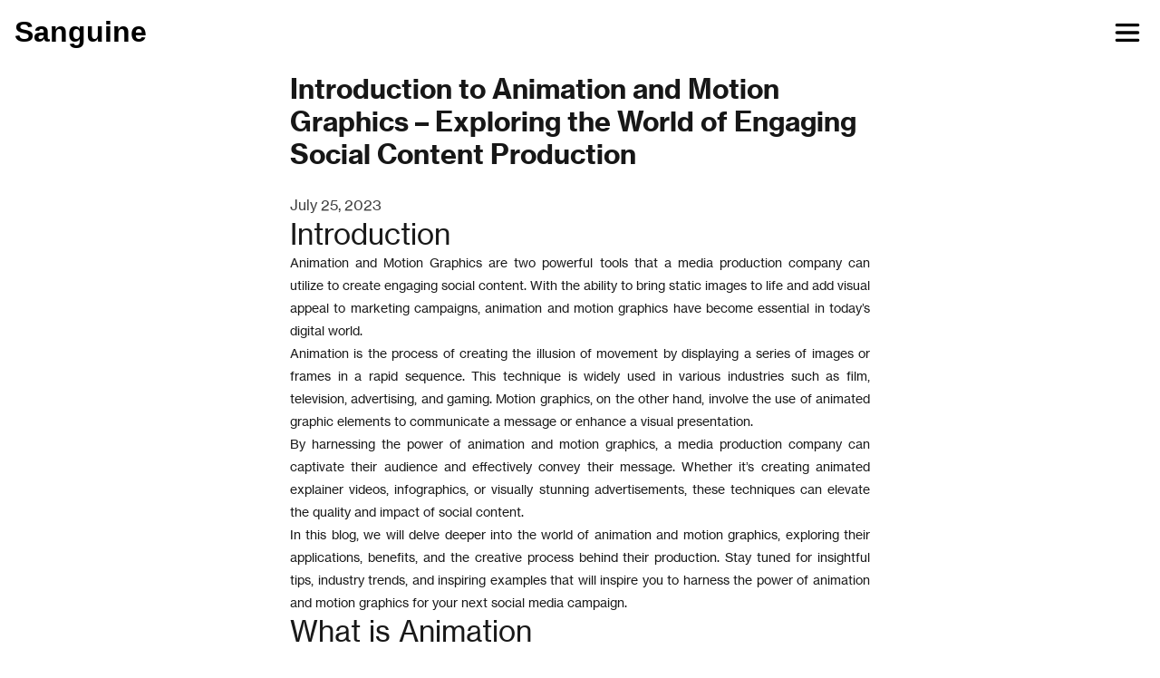

--- FILE ---
content_type: text/html; charset=UTF-8
request_url: https://sanguineproduction.com/blog/social-content/introduction-to-animation-and-motion-graphics-exploring-the-world-of-engaging-social-content-production/
body_size: 17723
content:
<!doctype html>
<html lang="en-US" prefix="og: https://ogp.me/ns#">
<head>
	<meta charset="UTF-8">
	<meta name="viewport" content="width=device-width, initial-scale=1">
	<link rel="profile" href="https://gmpg.org/xfn/11">
	<!-- Google Tag Manager -->
<script>(function(w,d,s,l,i){w[l]=w[l]||[];w[l].push({'gtm.start':
new Date().getTime(),event:'gtm.js'});var f=d.getElementsByTagName(s)[0],
j=d.createElement(s),dl=l!='dataLayer'?'&l='+l:'';j.async=true;j.src=
'https://www.googletagmanager.com/gtm.js?id='+i+dl;f.parentNode.insertBefore(j,f);
})(window,document,'script','dataLayer','GTM-NDZ5FMW');</script>
<!-- End Google Tag Manager -->
	
<!-- Search Engine Optimization by Rank Math - https://s.rankmath.com/home -->
<title>Introduction to Animation and Motion Graphics - Exploring the World of Engaging Social Content Production - Sanguine Production</title>
<meta name="description" content="Introduction Animation and Motion Graphics are two powerful tools that a media production company can utilize to create engaging social content. With the"/>
<meta name="robots" content="follow, index, max-snippet:-1, max-video-preview:-1, max-image-preview:large"/>
<link rel="canonical" href="https://sanguineproduction.com/blog/social-content/introduction-to-animation-and-motion-graphics-exploring-the-world-of-engaging-social-content-production/" />
<meta property="og:locale" content="en_US" />
<meta property="og:type" content="article" />
<meta property="og:title" content="Introduction to Animation and Motion Graphics - Exploring the World of Engaging Social Content Production - Sanguine Production" />
<meta property="og:description" content="Introduction Animation and Motion Graphics are two powerful tools that a media production company can utilize to create engaging social content. With the" />
<meta property="og:url" content="https://sanguineproduction.com/blog/social-content/introduction-to-animation-and-motion-graphics-exploring-the-world-of-engaging-social-content-production/" />
<meta property="og:site_name" content="sanguine production" />
<meta property="og:updated_time" content="2023-07-26T04:06:55+00:00" />
<meta name="twitter:card" content="summary_large_image" />
<meta name="twitter:title" content="Introduction to Animation and Motion Graphics - Exploring the World of Engaging Social Content Production - Sanguine Production" />
<meta name="twitter:description" content="Introduction Animation and Motion Graphics are two powerful tools that a media production company can utilize to create engaging social content. With the" />
<!-- /Rank Math WordPress SEO plugin -->

<link rel="alternate" type="application/rss+xml" title="Sanguine Production &raquo; Feed" href="https://sanguineproduction.com/feed/" />
<link rel="alternate" type="application/rss+xml" title="Sanguine Production &raquo; Comments Feed" href="https://sanguineproduction.com/comments/feed/" />
<link rel="alternate" title="oEmbed (JSON)" type="application/json+oembed" href="https://sanguineproduction.com/wp-json/oembed/1.0/embed?url=https%3A%2F%2Fsanguineproduction.com%2Fblog%2Fsocial-content%2Fintroduction-to-animation-and-motion-graphics-exploring-the-world-of-engaging-social-content-production%2F" />
<link rel="alternate" title="oEmbed (XML)" type="text/xml+oembed" href="https://sanguineproduction.com/wp-json/oembed/1.0/embed?url=https%3A%2F%2Fsanguineproduction.com%2Fblog%2Fsocial-content%2Fintroduction-to-animation-and-motion-graphics-exploring-the-world-of-engaging-social-content-production%2F&#038;format=xml" />
<style id='wp-img-auto-sizes-contain-inline-css'>
img:is([sizes=auto i],[sizes^="auto," i]){contain-intrinsic-size:3000px 1500px}
/*# sourceURL=wp-img-auto-sizes-contain-inline-css */
</style>
<style id='wp-emoji-styles-inline-css'>

	img.wp-smiley, img.emoji {
		display: inline !important;
		border: none !important;
		box-shadow: none !important;
		height: 1em !important;
		width: 1em !important;
		margin: 0 0.07em !important;
		vertical-align: -0.1em !important;
		background: none !important;
		padding: 0 !important;
	}
/*# sourceURL=wp-emoji-styles-inline-css */
</style>
<style id='wp-block-library-inline-css'>
:root{--wp-block-synced-color:#7a00df;--wp-block-synced-color--rgb:122,0,223;--wp-bound-block-color:var(--wp-block-synced-color);--wp-editor-canvas-background:#ddd;--wp-admin-theme-color:#007cba;--wp-admin-theme-color--rgb:0,124,186;--wp-admin-theme-color-darker-10:#006ba1;--wp-admin-theme-color-darker-10--rgb:0,107,160.5;--wp-admin-theme-color-darker-20:#005a87;--wp-admin-theme-color-darker-20--rgb:0,90,135;--wp-admin-border-width-focus:2px}@media (min-resolution:192dpi){:root{--wp-admin-border-width-focus:1.5px}}.wp-element-button{cursor:pointer}:root .has-very-light-gray-background-color{background-color:#eee}:root .has-very-dark-gray-background-color{background-color:#313131}:root .has-very-light-gray-color{color:#eee}:root .has-very-dark-gray-color{color:#313131}:root .has-vivid-green-cyan-to-vivid-cyan-blue-gradient-background{background:linear-gradient(135deg,#00d084,#0693e3)}:root .has-purple-crush-gradient-background{background:linear-gradient(135deg,#34e2e4,#4721fb 50%,#ab1dfe)}:root .has-hazy-dawn-gradient-background{background:linear-gradient(135deg,#faaca8,#dad0ec)}:root .has-subdued-olive-gradient-background{background:linear-gradient(135deg,#fafae1,#67a671)}:root .has-atomic-cream-gradient-background{background:linear-gradient(135deg,#fdd79a,#004a59)}:root .has-nightshade-gradient-background{background:linear-gradient(135deg,#330968,#31cdcf)}:root .has-midnight-gradient-background{background:linear-gradient(135deg,#020381,#2874fc)}:root{--wp--preset--font-size--normal:16px;--wp--preset--font-size--huge:42px}.has-regular-font-size{font-size:1em}.has-larger-font-size{font-size:2.625em}.has-normal-font-size{font-size:var(--wp--preset--font-size--normal)}.has-huge-font-size{font-size:var(--wp--preset--font-size--huge)}.has-text-align-center{text-align:center}.has-text-align-left{text-align:left}.has-text-align-right{text-align:right}.has-fit-text{white-space:nowrap!important}#end-resizable-editor-section{display:none}.aligncenter{clear:both}.items-justified-left{justify-content:flex-start}.items-justified-center{justify-content:center}.items-justified-right{justify-content:flex-end}.items-justified-space-between{justify-content:space-between}.screen-reader-text{border:0;clip-path:inset(50%);height:1px;margin:-1px;overflow:hidden;padding:0;position:absolute;width:1px;word-wrap:normal!important}.screen-reader-text:focus{background-color:#ddd;clip-path:none;color:#444;display:block;font-size:1em;height:auto;left:5px;line-height:normal;padding:15px 23px 14px;text-decoration:none;top:5px;width:auto;z-index:100000}html :where(.has-border-color){border-style:solid}html :where([style*=border-top-color]){border-top-style:solid}html :where([style*=border-right-color]){border-right-style:solid}html :where([style*=border-bottom-color]){border-bottom-style:solid}html :where([style*=border-left-color]){border-left-style:solid}html :where([style*=border-width]){border-style:solid}html :where([style*=border-top-width]){border-top-style:solid}html :where([style*=border-right-width]){border-right-style:solid}html :where([style*=border-bottom-width]){border-bottom-style:solid}html :where([style*=border-left-width]){border-left-style:solid}html :where(img[class*=wp-image-]){height:auto;max-width:100%}:where(figure){margin:0 0 1em}html :where(.is-position-sticky){--wp-admin--admin-bar--position-offset:var(--wp-admin--admin-bar--height,0px)}@media screen and (max-width:600px){html :where(.is-position-sticky){--wp-admin--admin-bar--position-offset:0px}}

/*# sourceURL=wp-block-library-inline-css */
</style><style id='global-styles-inline-css'>
:root{--wp--preset--aspect-ratio--square: 1;--wp--preset--aspect-ratio--4-3: 4/3;--wp--preset--aspect-ratio--3-4: 3/4;--wp--preset--aspect-ratio--3-2: 3/2;--wp--preset--aspect-ratio--2-3: 2/3;--wp--preset--aspect-ratio--16-9: 16/9;--wp--preset--aspect-ratio--9-16: 9/16;--wp--preset--color--black: #000000;--wp--preset--color--cyan-bluish-gray: #abb8c3;--wp--preset--color--white: #ffffff;--wp--preset--color--pale-pink: #f78da7;--wp--preset--color--vivid-red: #cf2e2e;--wp--preset--color--luminous-vivid-orange: #ff6900;--wp--preset--color--luminous-vivid-amber: #fcb900;--wp--preset--color--light-green-cyan: #7bdcb5;--wp--preset--color--vivid-green-cyan: #00d084;--wp--preset--color--pale-cyan-blue: #8ed1fc;--wp--preset--color--vivid-cyan-blue: #0693e3;--wp--preset--color--vivid-purple: #9b51e0;--wp--preset--color--background: #ffffff;--wp--preset--color--foreground: #404040;--wp--preset--color--primary: #b91c1c;--wp--preset--color--secondary: #15803d;--wp--preset--color--tertiary: #0369a1;--wp--preset--gradient--vivid-cyan-blue-to-vivid-purple: linear-gradient(135deg,rgb(6,147,227) 0%,rgb(155,81,224) 100%);--wp--preset--gradient--light-green-cyan-to-vivid-green-cyan: linear-gradient(135deg,rgb(122,220,180) 0%,rgb(0,208,130) 100%);--wp--preset--gradient--luminous-vivid-amber-to-luminous-vivid-orange: linear-gradient(135deg,rgb(252,185,0) 0%,rgb(255,105,0) 100%);--wp--preset--gradient--luminous-vivid-orange-to-vivid-red: linear-gradient(135deg,rgb(255,105,0) 0%,rgb(207,46,46) 100%);--wp--preset--gradient--very-light-gray-to-cyan-bluish-gray: linear-gradient(135deg,rgb(238,238,238) 0%,rgb(169,184,195) 100%);--wp--preset--gradient--cool-to-warm-spectrum: linear-gradient(135deg,rgb(74,234,220) 0%,rgb(151,120,209) 20%,rgb(207,42,186) 40%,rgb(238,44,130) 60%,rgb(251,105,98) 80%,rgb(254,248,76) 100%);--wp--preset--gradient--blush-light-purple: linear-gradient(135deg,rgb(255,206,236) 0%,rgb(152,150,240) 100%);--wp--preset--gradient--blush-bordeaux: linear-gradient(135deg,rgb(254,205,165) 0%,rgb(254,45,45) 50%,rgb(107,0,62) 100%);--wp--preset--gradient--luminous-dusk: linear-gradient(135deg,rgb(255,203,112) 0%,rgb(199,81,192) 50%,rgb(65,88,208) 100%);--wp--preset--gradient--pale-ocean: linear-gradient(135deg,rgb(255,245,203) 0%,rgb(182,227,212) 50%,rgb(51,167,181) 100%);--wp--preset--gradient--electric-grass: linear-gradient(135deg,rgb(202,248,128) 0%,rgb(113,206,126) 100%);--wp--preset--gradient--midnight: linear-gradient(135deg,rgb(2,3,129) 0%,rgb(40,116,252) 100%);--wp--preset--font-size--small: 13px;--wp--preset--font-size--medium: 20px;--wp--preset--font-size--large: 36px;--wp--preset--font-size--x-large: 42px;--wp--preset--spacing--20: 0.44rem;--wp--preset--spacing--30: 0.67rem;--wp--preset--spacing--40: 1rem;--wp--preset--spacing--50: 1.5rem;--wp--preset--spacing--60: 2.25rem;--wp--preset--spacing--70: 3.38rem;--wp--preset--spacing--80: 5.06rem;--wp--preset--shadow--natural: 6px 6px 9px rgba(0, 0, 0, 0.2);--wp--preset--shadow--deep: 12px 12px 50px rgba(0, 0, 0, 0.4);--wp--preset--shadow--sharp: 6px 6px 0px rgba(0, 0, 0, 0.2);--wp--preset--shadow--outlined: 6px 6px 0px -3px rgb(255, 255, 255), 6px 6px rgb(0, 0, 0);--wp--preset--shadow--crisp: 6px 6px 0px rgb(0, 0, 0);}:root { --wp--style--global--content-size: 40rem;--wp--style--global--wide-size: 60rem; }:where(body) { margin: 0; }.wp-site-blocks > .alignleft { float: left; margin-right: 2em; }.wp-site-blocks > .alignright { float: right; margin-left: 2em; }.wp-site-blocks > .aligncenter { justify-content: center; margin-left: auto; margin-right: auto; }:where(.is-layout-flex){gap: 0.5em;}:where(.is-layout-grid){gap: 0.5em;}.is-layout-flow > .alignleft{float: left;margin-inline-start: 0;margin-inline-end: 2em;}.is-layout-flow > .alignright{float: right;margin-inline-start: 2em;margin-inline-end: 0;}.is-layout-flow > .aligncenter{margin-left: auto !important;margin-right: auto !important;}.is-layout-constrained > .alignleft{float: left;margin-inline-start: 0;margin-inline-end: 2em;}.is-layout-constrained > .alignright{float: right;margin-inline-start: 2em;margin-inline-end: 0;}.is-layout-constrained > .aligncenter{margin-left: auto !important;margin-right: auto !important;}.is-layout-constrained > :where(:not(.alignleft):not(.alignright):not(.alignfull)){max-width: var(--wp--style--global--content-size);margin-left: auto !important;margin-right: auto !important;}.is-layout-constrained > .alignwide{max-width: var(--wp--style--global--wide-size);}body .is-layout-flex{display: flex;}.is-layout-flex{flex-wrap: wrap;align-items: center;}.is-layout-flex > :is(*, div){margin: 0;}body .is-layout-grid{display: grid;}.is-layout-grid > :is(*, div){margin: 0;}body{padding-top: 0px;padding-right: 0px;padding-bottom: 0px;padding-left: 0px;}a:where(:not(.wp-element-button)){text-decoration: underline;}:root :where(.wp-element-button, .wp-block-button__link){background-color: #32373c;border-width: 0;color: #fff;font-family: inherit;font-size: inherit;font-style: inherit;font-weight: inherit;letter-spacing: inherit;line-height: inherit;padding-top: calc(0.667em + 2px);padding-right: calc(1.333em + 2px);padding-bottom: calc(0.667em + 2px);padding-left: calc(1.333em + 2px);text-decoration: none;text-transform: inherit;}.has-black-color{color: var(--wp--preset--color--black) !important;}.has-cyan-bluish-gray-color{color: var(--wp--preset--color--cyan-bluish-gray) !important;}.has-white-color{color: var(--wp--preset--color--white) !important;}.has-pale-pink-color{color: var(--wp--preset--color--pale-pink) !important;}.has-vivid-red-color{color: var(--wp--preset--color--vivid-red) !important;}.has-luminous-vivid-orange-color{color: var(--wp--preset--color--luminous-vivid-orange) !important;}.has-luminous-vivid-amber-color{color: var(--wp--preset--color--luminous-vivid-amber) !important;}.has-light-green-cyan-color{color: var(--wp--preset--color--light-green-cyan) !important;}.has-vivid-green-cyan-color{color: var(--wp--preset--color--vivid-green-cyan) !important;}.has-pale-cyan-blue-color{color: var(--wp--preset--color--pale-cyan-blue) !important;}.has-vivid-cyan-blue-color{color: var(--wp--preset--color--vivid-cyan-blue) !important;}.has-vivid-purple-color{color: var(--wp--preset--color--vivid-purple) !important;}.has-background-color{color: var(--wp--preset--color--background) !important;}.has-foreground-color{color: var(--wp--preset--color--foreground) !important;}.has-primary-color{color: var(--wp--preset--color--primary) !important;}.has-secondary-color{color: var(--wp--preset--color--secondary) !important;}.has-tertiary-color{color: var(--wp--preset--color--tertiary) !important;}.has-black-background-color{background-color: var(--wp--preset--color--black) !important;}.has-cyan-bluish-gray-background-color{background-color: var(--wp--preset--color--cyan-bluish-gray) !important;}.has-white-background-color{background-color: var(--wp--preset--color--white) !important;}.has-pale-pink-background-color{background-color: var(--wp--preset--color--pale-pink) !important;}.has-vivid-red-background-color{background-color: var(--wp--preset--color--vivid-red) !important;}.has-luminous-vivid-orange-background-color{background-color: var(--wp--preset--color--luminous-vivid-orange) !important;}.has-luminous-vivid-amber-background-color{background-color: var(--wp--preset--color--luminous-vivid-amber) !important;}.has-light-green-cyan-background-color{background-color: var(--wp--preset--color--light-green-cyan) !important;}.has-vivid-green-cyan-background-color{background-color: var(--wp--preset--color--vivid-green-cyan) !important;}.has-pale-cyan-blue-background-color{background-color: var(--wp--preset--color--pale-cyan-blue) !important;}.has-vivid-cyan-blue-background-color{background-color: var(--wp--preset--color--vivid-cyan-blue) !important;}.has-vivid-purple-background-color{background-color: var(--wp--preset--color--vivid-purple) !important;}.has-background-background-color{background-color: var(--wp--preset--color--background) !important;}.has-foreground-background-color{background-color: var(--wp--preset--color--foreground) !important;}.has-primary-background-color{background-color: var(--wp--preset--color--primary) !important;}.has-secondary-background-color{background-color: var(--wp--preset--color--secondary) !important;}.has-tertiary-background-color{background-color: var(--wp--preset--color--tertiary) !important;}.has-black-border-color{border-color: var(--wp--preset--color--black) !important;}.has-cyan-bluish-gray-border-color{border-color: var(--wp--preset--color--cyan-bluish-gray) !important;}.has-white-border-color{border-color: var(--wp--preset--color--white) !important;}.has-pale-pink-border-color{border-color: var(--wp--preset--color--pale-pink) !important;}.has-vivid-red-border-color{border-color: var(--wp--preset--color--vivid-red) !important;}.has-luminous-vivid-orange-border-color{border-color: var(--wp--preset--color--luminous-vivid-orange) !important;}.has-luminous-vivid-amber-border-color{border-color: var(--wp--preset--color--luminous-vivid-amber) !important;}.has-light-green-cyan-border-color{border-color: var(--wp--preset--color--light-green-cyan) !important;}.has-vivid-green-cyan-border-color{border-color: var(--wp--preset--color--vivid-green-cyan) !important;}.has-pale-cyan-blue-border-color{border-color: var(--wp--preset--color--pale-cyan-blue) !important;}.has-vivid-cyan-blue-border-color{border-color: var(--wp--preset--color--vivid-cyan-blue) !important;}.has-vivid-purple-border-color{border-color: var(--wp--preset--color--vivid-purple) !important;}.has-background-border-color{border-color: var(--wp--preset--color--background) !important;}.has-foreground-border-color{border-color: var(--wp--preset--color--foreground) !important;}.has-primary-border-color{border-color: var(--wp--preset--color--primary) !important;}.has-secondary-border-color{border-color: var(--wp--preset--color--secondary) !important;}.has-tertiary-border-color{border-color: var(--wp--preset--color--tertiary) !important;}.has-vivid-cyan-blue-to-vivid-purple-gradient-background{background: var(--wp--preset--gradient--vivid-cyan-blue-to-vivid-purple) !important;}.has-light-green-cyan-to-vivid-green-cyan-gradient-background{background: var(--wp--preset--gradient--light-green-cyan-to-vivid-green-cyan) !important;}.has-luminous-vivid-amber-to-luminous-vivid-orange-gradient-background{background: var(--wp--preset--gradient--luminous-vivid-amber-to-luminous-vivid-orange) !important;}.has-luminous-vivid-orange-to-vivid-red-gradient-background{background: var(--wp--preset--gradient--luminous-vivid-orange-to-vivid-red) !important;}.has-very-light-gray-to-cyan-bluish-gray-gradient-background{background: var(--wp--preset--gradient--very-light-gray-to-cyan-bluish-gray) !important;}.has-cool-to-warm-spectrum-gradient-background{background: var(--wp--preset--gradient--cool-to-warm-spectrum) !important;}.has-blush-light-purple-gradient-background{background: var(--wp--preset--gradient--blush-light-purple) !important;}.has-blush-bordeaux-gradient-background{background: var(--wp--preset--gradient--blush-bordeaux) !important;}.has-luminous-dusk-gradient-background{background: var(--wp--preset--gradient--luminous-dusk) !important;}.has-pale-ocean-gradient-background{background: var(--wp--preset--gradient--pale-ocean) !important;}.has-electric-grass-gradient-background{background: var(--wp--preset--gradient--electric-grass) !important;}.has-midnight-gradient-background{background: var(--wp--preset--gradient--midnight) !important;}.has-small-font-size{font-size: var(--wp--preset--font-size--small) !important;}.has-medium-font-size{font-size: var(--wp--preset--font-size--medium) !important;}.has-large-font-size{font-size: var(--wp--preset--font-size--large) !important;}.has-x-large-font-size{font-size: var(--wp--preset--font-size--x-large) !important;}
/*# sourceURL=global-styles-inline-css */
</style>

<link rel='stylesheet' id='contact-form-7-css' href='https://sanguineproduction.com/wp-content/plugins/contact-form-7/includes/css/styles.css?ver=5.7.4' media='all' />
<style id='contact-form-7-inline-css'>
.wpcf7 .wpcf7-recaptcha iframe {margin-bottom: 0;}.wpcf7 .wpcf7-recaptcha[data-align="center"] > div {margin: 0 auto;}.wpcf7 .wpcf7-recaptcha[data-align="right"] > div {margin: 0 0 0 auto;}
/*# sourceURL=contact-form-7-inline-css */
</style>
<link rel='stylesheet' id='php-info-wp-css' href='https://sanguineproduction.com/wp-content/plugins/php-info-wp/phpinfo.css?ver=6.9' media='all' />
<link rel='stylesheet' id='sanguineproduction-style-css' href='https://sanguineproduction.com/wp-content/themes/sanguineproduction/theme/style.css?ver=0.1.0' media='all' />
<link rel='stylesheet' id='lightbox2-css-css' href='https://sanguineproduction.com/wp-content/themes/sanguineproduction/theme/assets/lightbox.min.css?ver=6.9' media='all' />
<link rel='stylesheet' id='newsletter-css' href='https://sanguineproduction.com/wp-content/plugins/newsletter/style.css?ver=7.6.7' media='all' />
<link rel="https://api.w.org/" href="https://sanguineproduction.com/wp-json/" /><link rel="alternate" title="JSON" type="application/json" href="https://sanguineproduction.com/wp-json/wp/v2/_posts/660" /><link rel="EditURI" type="application/rsd+xml" title="RSD" href="https://sanguineproduction.com/xmlrpc.php?rsd" />
<meta name="generator" content="WordPress 6.9" />
<link rel='shortlink' href='https://sanguineproduction.com/?p=660' />
<meta name="cdp-version" content="1.3.9" /><link rel="icon" href="https://sanguineproduction.com/wp-content/uploads/2023/02/cropped-icon-32x32.png" sizes="32x32" />
<link rel="icon" href="https://sanguineproduction.com/wp-content/uploads/2023/02/cropped-icon-192x192.png" sizes="192x192" />
<link rel="apple-touch-icon" href="https://sanguineproduction.com/wp-content/uploads/2023/02/cropped-icon-180x180.png" />
<meta name="msapplication-TileImage" content="https://sanguineproduction.com/wp-content/uploads/2023/02/cropped-icon-270x270.png" />
</head>

<body class="wp-singular posts-template-default single single-posts postid-660 wp-embed-responsive wp-theme-sanguineproductiontheme">
<!-- Google Tag Manager (noscript) -->
<noscript><iframe src="https://www.googletagmanager.com/ns.html?id=GTM-NDZ5FMW"
height="0" width="0" style="display:none;visibility:hidden"></iframe></noscript>
<!-- End Google Tag Manager (noscript) -->
	
	



<div id="page">
	<a href="#content" class="sr-only">Skip to content</a>

	

<!-- <div id="floting_icons"class="text-primary fs-1">
	<button id="email"><img  class="f-l"src="https://sanguineproduction.com/wp-content/themes/sanguineproduction/theme\images\email_icon.svg" alt=""></button>
	<button id="whatsapp"><a href="https://api.whatsapp.com/send?phone=+971555105378&text=Hi%2C%20I%27m%20reaching%20out%20regarding"><img  class="f-l"src="https://sanguineproduction.com/wp-content/themes/sanguineproduction/theme\images\whatsapp_logo.svg" alt=""></a></button>
	<button id="phone"><a href="tel:+971 55 510 5378"><img class="f-l"src="https://sanguineproduction.com/wp-content/themes/sanguineproduction/theme\images\phone_icon.svg" alt=""></a></button>
	<div class="icons8-phone"></div>
</div> -->
	
<div class="top-0 right-0 w-64 bg-white h-screen overflow-y-auto hidden justify-between" id="contact-drawer">
		<div class="container" style="margin:0 auto;">
	<div  class="top-0 w-full  flex justify-between p-4">
	
			<div class="text-lg font-bold logo text-black"><a href="https://sanguineproduction.com">Sanguine</a></div>
			<button class="text-xl self-end m-4" id="contact-drawer-Close"><img class="w-[30px]" src="https://sanguineproduction.com/wp-content/themes/sanguineproduction/theme\images\close_icon.svg" alt=""></button>
			
			
	</div>


<div class="flex  flex-col justify-center p-6 mb-auto" style="max-width: 800px;margin: auto;"><h2 >CONTACT US</h2>
<div class="wpcf7 no-js" id="wpcf7-f334-o1" lang="en-US" dir="ltr">
<div class="screen-reader-response"><p role="status" aria-live="polite" aria-atomic="true"></p> <ul></ul></div>
<form action="/blog/social-content/introduction-to-animation-and-motion-graphics-exploring-the-world-of-engaging-social-content-production/#wpcf7-f334-o1" method="post" class="wpcf7-form init" aria-label="Contact form" novalidate="novalidate" data-status="init">
<div style="display: none;">
<input type="hidden" name="_wpcf7" value="334" />
<input type="hidden" name="_wpcf7_version" value="5.7.4" />
<input type="hidden" name="_wpcf7_locale" value="en_US" />
<input type="hidden" name="_wpcf7_unit_tag" value="wpcf7-f334-o1" />
<input type="hidden" name="_wpcf7_container_post" value="0" />
<input type="hidden" name="_wpcf7_posted_data_hash" value="" />
<input type="hidden" name="_wpcf7_recaptcha_response" value="" />
</div>
<p><label> Your name<br />
<span class="wpcf7-form-control-wrap" data-name="your-name"><input size="40" class="wpcf7-form-control wpcf7-text wpcf7-validates-as-required" autocomplete="name" aria-required="true" aria-invalid="false" value="" type="text" name="your-name" /></span> </label>
</p>
<p><label> Your email<br />
<span class="wpcf7-form-control-wrap" data-name="your-email"><input size="40" class="wpcf7-form-control wpcf7-text wpcf7-email wpcf7-validates-as-required wpcf7-validates-as-email" autocomplete="email" aria-required="true" aria-invalid="false" value="" type="email" name="your-email" /></span> </label>
</p>
<p><label> Phone<br />
<span class="wpcf7-form-control-wrap" data-name="tel-248"><input size="40" class="wpcf7-form-control wpcf7-text wpcf7-tel wpcf7-validates-as-required wpcf7-validates-as-tel" aria-required="true" aria-invalid="false" value="" type="tel" name="tel-248" /></span> </label>
</p>
<p><label> Your message<br />
<span class="wpcf7-form-control-wrap" data-name="your-message"><textarea cols="40" rows="10" class="wpcf7-form-control wpcf7-textarea" aria-invalid="false" placeholder="We are planning to produce a (brief description of the project) and we would like to know how much it would cost to hire your services." name="your-message"></textarea></span> </label><br />
<span class="wpcf7-form-control-wrap recaptcha" data-name="recaptcha"><span data-sitekey="6LcLDKkkAAAAAOyrzF6k12jxjiClqYaRXOJ7rlup" class="wpcf7-form-control g-recaptcha wpcf7-recaptcha"></span>
<noscript>
	<div class="grecaptcha-noscript">
		<iframe src="https://www.google.com/recaptcha/api/fallback?k=6LcLDKkkAAAAAOyrzF6k12jxjiClqYaRXOJ7rlup" frameborder="0" scrolling="no" width="310" height="430">
		</iframe>
		<textarea name="g-recaptcha-response" rows="3" cols="40" placeholder="reCaptcha Response Here">
		</textarea>
	</div>
</noscript>
</span><br />
<input class="wpcf7-form-control has-spinner wpcf7-submit" type="submit" value="Submit" />
</p><div class="wpcf7-response-output" aria-hidden="true"></div>
</form>
</div>
</div>

</div>

</div>
	
<header id="sticky-header" class="fixed w-full">
	
	<div id="main-header" class="top-0 w-full  flex justify-between p-4 container m-auto">
	
			<div class="text-lg font-bold logo text-black"><a href="https://sanguineproduction.com">Sanguine</a></div>
			<button class="text-xl" id="drawer-toggle"><img class="w-[40px]" src="https://sanguineproduction.com/wp-content/themes/sanguineproduction/theme\images\list_icon_black.svg" alt=""></button>
			
			
	</div>
	<div class="top-0 right-0 w-64 bg-white h-screen overflow-y-auto hidden justify-between" id="drawer">
		<div class="container" style="margin:0 auto;">
		
	
	<div  class="top-0 w-full  flex justify-between p-4">
	
			<div class="text-lg font-bold logo text-black"><a href="https://sanguineproduction.com">Sanguine</a></div>
			<button class="text-xl self-end" id="drawer-Close"><img class="w-[30px]" src="https://sanguineproduction.com/wp-content/themes/sanguineproduction/theme\images\close_icon.svg" alt=""></button>
			
			
	</div>
		

		<div class="p-4" style="max-width: 800px;    margin: auto;    display: flex;    flex-direction: column;    align-content: center;    align-items: center;">
				<div class="separator">&nbsp;</div>
			<p style="line-height: 1.6;color: #999; font-size:1.2rem;">Our Services</p>
			<nav style="text-align:center;">
				<div class="menu-primary-menu-container"><ul id="primary-menu" class="menu fs-m text-black" aria-label="submenu"><li id="menu-item-442" class="menu-item menu-item-type-post_type menu-item-object-services menu-item-442"><a href="https://sanguineproduction.com/services/dubai/video-production/">video production</a></li>
<li id="menu-item-439" class="menu-item menu-item-type-post_type menu-item-object-services menu-item-439"><a href="https://sanguineproduction.com/services/dubai/photo-production/">photo production</a></li>
<li id="menu-item-440" class="menu-item menu-item-type-post_type menu-item-object-services menu-item-440"><a href="https://sanguineproduction.com/services/dubai/social-content/">social content</a></li>
<li id="menu-item-441" class="menu-item menu-item-type-post_type menu-item-object-services menu-item-441"><a href="https://sanguineproduction.com/services/dubai/post-production/">post production</a></li>
</ul></div>			</nav>
			
			<div class="social-icons-div-footer" style="border-top: 1px solid #ccc;    display: inline-flex;    list-style: none;    margin-top: 30px;    padding: 10px;">
			<a style="margin: 0 15px;" href="https://www.instagram.com/sanguine.production/" class="text-primary"target="_blank" ><img  class="f-l"src="https://sanguineproduction.com/wp-content/themes/sanguineproduction/theme\images\instagram_logo_black.svg" alt=""></a>
            <a style="margin: 0 15px;" href="https://www.linkedin.com/company/sanguine-production" class="text-primary" target="_blank" ><img class="f-l" src="https://sanguineproduction.com/wp-content/themes/sanguineproduction/theme\images\linkedin_logo_black.svg" alt=""></a>
            <a style="margin: 0 15px;"href="https://vimeo.com/sanguineproduction" class="text-primary" target="_blank" ><img class="f-l" src="https://sanguineproduction.com/wp-content/themes/sanguineproduction/theme\images\vimeo_logo_black.svg" alt=""> </a>
				<button style="margin: 0 15px;;" id="email"><img class="f-l" src="https://sanguineproduction.com/wp-content/themes/sanguineproduction/theme\images\email_icon_black.svg" alt=""></button>
	<a style="margin: 0 15px;"  href="https://api.whatsapp.com/send?phone=+971559265293&text=Hi%2C%20I%27m%20reaching%20out%20regarding"><img  class="f-l"src="https://sanguineproduction.com/wp-content/themes/sanguineproduction/theme\images\whatsapp_logo_black.svg" alt=""></a>
	<a style="margin: 0 15px;" id="phone" href="tel:+971559265293"><img class="f-l"src="https://sanguineproduction.com/wp-content/themes/sanguineproduction/theme\images\phone_icon_black.svg" alt=""></a>
			</div>
			
				<ul class="social-icons-div-footer" style="border-top: 1px solid #ccc;    display: flex;				flex-direction: column;    align-content: center;    align-items: center;										       list-style: none;    margin-top: 30px;    padding: 10px;																text-align:center;								   ">
								<li style="font-size: 1rem;    padding: 4px 2px;">
					<a href="/about-us/" class="">About Sanguine</a>
				</li>
					<li style="font-size: 1rem;    padding: 4px 2px;">
					<a href="/join-us/" class="" >Join Us</a>
				</li>
					<li style="font-size: 1rem;    padding: 4px 2px;">
					<button href="#" class="email" >Contact Us</button>
				</li>
			
					<li style="font-size: 1rem;    padding: 4px 2px;">
				Wadi al safa 3 - Dubai - United Arab Emirates
				</li>

				<li style="font-size: 1rem;    padding: 4px 2px;">
				<a href="tel:+971559265293">+971 55 926 5293</a>
				</li>
								<li style="font-size: 1rem;    padding: 4px 2px;">
					<a href="mailto:contact@sanguineproduction.com" >contact@sanguineproduction.com</a>
				</li>
				
			</ul>
		</div>
	
		
			
				</div>
	</div>
	
	<!-- #site-navigation -->

</header><!-- #masthead -->
   
<div id="content">

	<section id="primary">
		<main id="main">
	
			<div class='spacer'></div>
<div class='spacer'></div>
<div class='spacer'></div>
<div class='spacer'></div>
<article id="post-660" class="post-660 posts type-posts status-publish hentry post-cat-social-content">

	<header class="entry-header">
		<h1 class="entry-title">Introduction to Animation and Motion Graphics &#8211; Exploring the World of Engaging Social Content Production</h1>
		
	</header><!-- .entry-header -->



	<div class="entry-content prose">
				<div class="entry-meta">
				<a href="https://sanguineproduction.com/blog/social-content/introduction-to-animation-and-motion-graphics-exploring-the-world-of-engaging-social-content-production/" rel="bookmark"><time datetime="2023-07-25T21:31:23+00:00">July 25, 2023</time></a>			</div><!-- .entry-meta -->
							<h2>Introduction</h2>
<p>Animation and Motion Graphics are two powerful tools that a media production company can utilize to create engaging social content. With the ability to bring static images to life and add visual appeal to marketing campaigns, animation and motion graphics have become essential in today&#8217;s digital world.<br />
Animation is the process of creating the illusion of movement by displaying a series of images or frames in a rapid sequence. This technique is widely used in various industries such as film, television, advertising, and gaming. Motion graphics, on the other hand, involve the use of animated graphic elements to communicate a message or enhance a visual presentation.<br />
By harnessing the power of animation and motion graphics, a media production company can captivate their audience and effectively convey their message. Whether it&#8217;s creating animated explainer videos, infographics, or visually stunning advertisements, these techniques can elevate the quality and impact of social content.<br />
In this blog, we will delve deeper into the world of animation and motion graphics, exploring their applications, benefits, and the creative process behind their production. Stay tuned for insightful tips, industry trends, and inspiring examples that will inspire you to harness the power of animation and motion graphics for your next social media campaign.</p>
<h2>What is Animation</h2>
<p>Animation is the process of creating the illusion of movement by displaying a series of still images in rapid succession. It is a powerful storytelling tool that brings images, characters, and objects to life. Animation has evolved over the years and expanded beyond traditional hand-drawn techniques to include computer-generated graphics and visual effects.<br />
One of the key aspects of animation is visual storytelling. Through careful manipulation of movement, timing, and visual elements, animators can effectively convey emotions, messages, and ideas. Whether it&#8217;s a short animated video or a full-length feature film, animation captivates and engages audiences.<br />
Computer-generated imagery (CGI) is another important component of animation. It refers to the creation of digital visuals using computer software. CGI allows animators to create stunning and realistic visuals that enhance the overall quality of a production.<br />
In today&#8217;s digital age, animation is widely used in various industries, including advertising, film and television, gaming, and social media. It helps companies and individuals create engaging content that resonates with audiences and communicates ideas effectively.</p>
<h2>Types of Animation</h2>
<p>Animation is a fascinating art form that brings static images to life through the illusion of movement. There are various types of animation techniques that have been used over the years to create captivating visual experiences.<br />
Traditional animation, also known as cel animation, involves drawing each frame by hand. This method, which dates back to the early days of animation, requires meticulous attention to detail.<br />
2D animation, on the other hand, utilizes digital tools to create movement in a two-dimensional space. It is widely used for cartoons, motion graphics, and explainer videos.<br />
3D animation takes things a step further by adding depth to the visuals. It involves creating virtual models and manipulating them within a three-dimensional environment.<br />
Stop motion animation is a unique technique that involves manipulating physical objects and photographing them one frame at a time. These frames are then combined to create the illusion of movement.<br />
Lastly, motion graphics combine animation, text, and images to convey a message or tell a story. They are often used in advertising, user interfaces, and title sequences.<br />
Each type of animation offers its own set of possibilities and challenges, making the world of animation a continually evolving landscape.</p>
<h2>The Process of Animation</h2>
<p>In order to create captivating animations and motion graphics, it is essential to understand the process behind it. Animation involves several stages, including pre-production, production, and post-production.<br />
During the pre-production phase, the initial idea and concept for the animation are developed. This includes storyboarding, character design, and creating a detailed plan for the animation.<br />
Once the pre-production phase is complete, production begins. This is where the actual animation takes place. Animators use specialized software to create keyframes, which are the individual drawings that define the movement of characters or objects. These keyframes are then played in sequence at a certain number of frames per second (FPS) to create the illusion of movement.<br />
After the production phase, post-production takes place. This involves adding finishing touches, such as sound effects, music, and special effects, to enhance the overall quality of the animation.<br />
Understanding the process of animation is crucial for producing engaging social content that captivates audiences and tells compelling stories.</p>
<h2>Applications of Animation and Motion Graphics</h2>
<p>From film and television to advertising, gaming, and social media, animation and motion graphics have become integral parts of our daily lives. With their ability to captivate, engage, and communicate messages effectively, these dynamic visual mediums have revolutionized the way we consume content.<br />
In the world of film and television, animation and motion graphics add depth and creativity to storytelling. They bring fantastical worlds to life, create stunning visual effects, and enhance the overall viewing experience. From animated feature films to TV series, animation has the power to transport audiences to imaginative realms like never before.<br />
Advertising is another industry that heavily relies on animation and motion graphics. With their ability to grab attention and leave a lasting impression, these techniques bring brands and products to life. Whether it&#8217;s a catchy animated commercial or an engaging explainer video, animation creates memorable content that can influence consumer behavior.<br />
In the realm of gaming, animation and motion graphics are fundamental components that create immersive virtual experiences. From character animations to interactive environments, they enhance the gameplay and make it more visually appealing. The advancement of animation technology has paved the way for realistic graphics and lifelike movements in video games.<br />
Lastly, social media platforms such as Facebook, Instagram, and YouTube have become breeding grounds for animated content. Short animations, GIFs, and motion graphics dominate our feeds, delivering messages quickly and effectively. These visually captivating elements are a powerful tool for social media marketing, helping brands stand out and engage with audiences.<br />
Animation and motion graphics have become versatile tools that transcend industries. Their applications are vast, contributing to the production of engaging social content across various media platforms. As technology continues to evolve, the potential for animation and motion graphics in captivating audiences is limitless.</p>
<h2>Engaging Social Content Production</h2>
<p>Engaging Social Content Production plays a crucial role in creating animation and motion graphics. With its ability to captivate audiences and evoke emotions, it has become a powerful tool for brands and businesses to connect with their target audience.<br />
Animation and motion graphics have revolutionized the world of social content production. They are no longer limited to traditional methods of storytelling but now incorporate appealing visuals, vibrant colors, and dynamic movements to convey messages creatively.<br />
Through animation and motion graphics, brands can create viral videos that grab attention and generate significant interest. These captivating videos can communicate complex ideas in a simple yet compelling manner, ensuring they are easily understood and shared across social media platforms.<br />
So, from explainer videos that simplify complex concepts to eye-catching advertisements, animation and motion graphics have become the driving force behind <a href="https://sanguineproduction.com/services/dubai/social-content/">Engaging Social Content Production</a>. With their ability to entertain, inform, and persuade, they are essential tools for any media production company seeking to create engaging social content.</p>
<h2>Animation Tools and Software</h2>
<p>When it comes to creating captivating animations and motion graphics, having the right tools and software at your disposal is essential. In today&#8217;s digital age, there are numerous options available that cater to the diverse needs of content creators.<br />
One of the most popular animation software in the industry is Adobe After Effects. Known for its versatility and powerful features, After Effects allows users to create stunning visual effects, motion graphics, and 3D animations.<br />
Autodesk Maya is another widely used software, particularly favored by professionals working in the film and television industry. With its advanced capabilities, Maya enables artists to bring characters and environments to life in incredibly realistic ways.<br />
Cinema 4D, on the other hand, offers a user-friendly interface and a wide range of tools for creating 3D animations, motion graphics, and visual effects. It is commonly used in the fields of advertising, gaming, and architecture.<br />
Toon Boom Harmony is a favorite among animators and studios for traditional 2D animations. It provides a comprehensive set of features and allows for seamless integration between traditional and digital techniques.<br />
Whether you&#8217;re a beginner or an experienced animator, having access to these animation tools and software can greatly enhance the quality and impact of your social content production.</p>
<h2>Conclusion</h2>
<p>In conclusion, animation and motion graphics are powerful tools in the world of media production. They allow creators to craft engaging social content that captures the attention of audiences. Through animation, static images can come to life and tell compelling stories. Similarly, motion graphics can add visual interest and enhance the overall viewing experience. Whether used in advertisements, films, or social media posts, animation and motion graphics have the potential to captivate and engage viewers.<br />
In order to create truly impactful and successful animation and motion graphics, it is important to prioritize creativity. By thinking outside the box and pushing boundaries, creators can deliver content that is fresh, unique, and memorable. This requires not only technical skills but also a deep understanding of the target audience and their preferences. By focusing on these aspects, media production companies can effectively communicate messages, evoke emotions, and leave a lasting impression.<br />
So, let your imagination run wild and explore the exciting realm of animation and motion graphics. Step into a world where creativity knows no bounds, and engage audiences with captivating social content. Spark curiosity, ignite emotions, and leave a lasting impact. The possibilities are endless!</p>
	</div><!-- .entry-content -->


</article><!-- #post-${ID} -->

		</main><!-- #main -->
	</section><!-- #primary -->


	</div><!-- #content -->

	
<footer id="colophon" style="position: relative;" >



	
	<div class="w-full" style="background-color:#262626;">
		<div class="container white-text m-auto footer-main">

		<div class="footer-list">
			<p style="color: #ccc;">Service</p>
			<div class="spacer"></div>
				<div class="menu-footer-menu-container"><ul id="footer-menu" class="menu fs-m" aria-label="submenu"><li id="menu-item-457" class="menu-item menu-item-type-post_type menu-item-object-services menu-item-457"><a href="https://sanguineproduction.com/services/dubai/video-production/">video production</a></li>
<li id="menu-item-454" class="menu-item menu-item-type-post_type menu-item-object-services menu-item-454"><a href="https://sanguineproduction.com/services/dubai/photo-production/">photo production</a></li>
<li id="menu-item-455" class="menu-item menu-item-type-post_type menu-item-object-services menu-item-455"><a href="https://sanguineproduction.com/services/dubai/social-content/">social content</a></li>
<li id="menu-item-456" class="menu-item menu-item-type-post_type menu-item-object-services menu-item-456"><a href="https://sanguineproduction.com/services/dubai/post-production/">post production</a></li>
</ul></div>		</div>
		<div class="footer-list">
			<p style="color: #ccc;">Company</p>
			<div class="spacer"></div>
			<ul>
				<li>
					<a href="/about-us/" class="">About Sanguine</a>
				</li>
				<li>
					<a href="/join-us/" class="" >Join Us</a>
				</li>
			</ul>
		</div>
		<div class="footer-list">
			<p style="color: #ccc;">Contact</p>
			<div class="spacer"></div>
			<ul>
				<li>
					<button href="#" class="email" >Contact Us</button>
				</li>
				<li>
					<button href="#" class="email" >Service Requests</button>
				</li>
				<li>
				Wadi al safa 3 - Dubai - United Arab Emirates
				</li>

				<li>
				<a href="tel:+971559265293">+971 55 926 5293</a>
				</li>
				<li>
				<a href="mailto:contact@sanguineproduction.com" >contact@sanguineproduction.com</a>
				</li>
			</ul>


		</div>
		<div class="footer-list">
			<p style="color: #ccc;">Follow us</p>
			<div class="spacer"></div>
			<div class="social-icons-div-footer">
			<a href="https://www.instagram.com/sanguine.production/" class="text-primary"target="_blank" ><img  class="f-l"src="https://sanguineproduction.com/wp-content/themes/sanguineproduction/theme\images\instagram_logo_white.svg" alt=""></a>
            <a href="https://www.linkedin.com/company/sanguine-production" class="text-primary" target="_blank" ><img class="f-l" src="https://sanguineproduction.com/wp-content/themes/sanguineproduction/theme\images\linkedin_logo_white.svg" alt=""></a>
            <a href="https://vimeo.com/sanguineproduction" class="text-primary" target="_blank" ><img class="f-l" src="https://sanguineproduction.com/wp-content/themes/sanguineproduction/theme\images\vimeo_logo_white.svg" alt=""> </a>
				<button class="email" style="    margin-right: 10px;"><img class="f-l" src="https://sanguineproduction.com/wp-content/themes/sanguineproduction/theme\images\email_icon_white.svg" alt=""></button>
	<a href="https://api.whatsapp.com/send?phone=+971559265293&text=Hi%2C%20I%27m%20reaching%20out%20regarding"><img  class="f-l"src="https://sanguineproduction.com/wp-content/themes/sanguineproduction/theme\images\whatsapp_logo_white.svg" alt=""></a>
	<a id="phone" href="tel:+971559265293"><img class="f-l"src="https://sanguineproduction.com/wp-content/themes/sanguineproduction/theme\images\phone_icon_white.svg" alt=""></a>
			</div>




		</div>
	</div>
	</div>
	<div class="w-full" style="background-color:#111;">
	<div class="container  m-auto  justify-between flex flex-col items-center container white-text m-auto" style="padding: 40px;">
		
		<div class="footer-newsletter">
		<h2 class="white-text" style="font-style: italic; font-weight:400">Don't miss a thing</h2>
		<h3>Subscribe to our newsletter</h3>
		
<div class="wpcf7 no-js" id="wpcf7-f353-o2" lang="en-US" dir="ltr">
<div class="screen-reader-response"><p role="status" aria-live="polite" aria-atomic="true"></p> <ul></ul></div>
<form action="/blog/social-content/introduction-to-animation-and-motion-graphics-exploring-the-world-of-engaging-social-content-production/#wpcf7-f353-o2" method="post" class="wpcf7-form init" aria-label="Contact form" novalidate="novalidate" data-status="init">
<div style="display: none;">
<input type="hidden" name="_wpcf7" value="353" />
<input type="hidden" name="_wpcf7_version" value="5.7.4" />
<input type="hidden" name="_wpcf7_locale" value="en_US" />
<input type="hidden" name="_wpcf7_unit_tag" value="wpcf7-f353-o2" />
<input type="hidden" name="_wpcf7_container_post" value="0" />
<input type="hidden" name="_wpcf7_posted_data_hash" value="" />
<input type="hidden" name="_wpcf7_recaptcha_response" value="" />
</div>
<p><span class="wpcf7-form-control-wrap" data-name="your-email"><input size="40" class="wpcf7-form-control wpcf7-text wpcf7-email wpcf7-validates-as-required wpcf7-validates-as-email" autocomplete="email" aria-required="true" aria-invalid="false" placeholder="Enter email" value="" type="email" name="your-email" /></span>
</p>
<p><input class="wpcf7-form-control has-spinner wpcf7-submit" type="submit" value="subscribe now" />
</p><div class="wpcf7-response-output" aria-hidden="true"></div>
</form>
</div>
	</div>
		<div class="footer-copyright" style="font-size: 13px;position: relative;flex;display: flex;width: 100%;justify-content: space-between;"><div class="text-lg font-bold"style="    font-size: 3rem;    font-weight: 700;"><a href="https://sanguineproduction.com">Sanguine</a></div> <div>Copyright 2023© sanguineproduction. All Rights Reserved.</div></div>
	</div>
	</div>
	<audio id="myAudio" src="https://sanguineproduction.com/wp-content/uploads/2023/02/click.mp3"></audio>
	<script src="https://cdnjs.cloudflare.com/ajax/libs/masonry/4.2.2/masonry.pkgd.min.js"></script>
<script src="https://unpkg.com/imagesloaded@4/imagesloaded.pkgd.min.js"></script>
</footer><!-- #colophon -->
</div><!-- #page -->

<script type="speculationrules">
{"prefetch":[{"source":"document","where":{"and":[{"href_matches":"/*"},{"not":{"href_matches":["/wp-*.php","/wp-admin/*","/wp-content/uploads/*","/wp-content/*","/wp-content/plugins/*","/wp-content/themes/sanguineproduction/theme/*","/*\\?(.+)"]}},{"not":{"selector_matches":"a[rel~=\"nofollow\"]"}},{"not":{"selector_matches":".no-prefetch, .no-prefetch a"}}]},"eagerness":"conservative"}]}
</script>
<script type="text/javascript">
document.addEventListener( 'wpcf7mailsent', function( event ) {
    console.log('sent ok');
	
	window.dataLayer.push({event: 'contact_form'});
// window.dataLayer.push({event: 'formSubmitSuccess'});
}, false );
</script>
<script src="https://sanguineproduction.com/wp-content/plugins/contact-form-7/includes/swv/js/index.js?ver=5.7.4" id="swv-js"></script>
<script id="contact-form-7-js-extra">
var wpcf7 = {"api":{"root":"https://sanguineproduction.com/wp-json/","namespace":"contact-form-7/v1"}};
//# sourceURL=contact-form-7-js-extra
</script>
<script src="https://sanguineproduction.com/wp-content/plugins/contact-form-7/includes/js/index.js?ver=5.7.4" id="contact-form-7-js"></script>
<script src="https://sanguineproduction.com/wp-content/themes/sanguineproduction/theme/js/script.min.js?ver=0.1.0" id="sanguineproduction-script-js"></script>
<script src="https://sanguineproduction.com/wp-content/themes/sanguineproduction/theme/assets/lightbox-plus-jquery.min.js?ver=6.9" id="lightbox2-js-js"></script>
<script src="https://sanguineproduction.com/wp-content/plugins/wpcf7-recaptcha/assets/js/wpcf7-recaptcha-controls.js?ver=1.2" id="wpcf7-recaptcha-controls-js"></script>
<script id="google-recaptcha-js-extra">
var wpcf7iqfix = {"recaptcha_empty":"Please verify that you are not a robot.","response_err":"wpcf7-recaptcha: Could not verify reCaptcha response."};
//# sourceURL=google-recaptcha-js-extra
</script>
<script src="https://www.google.com/recaptcha/api.js?hl=en_US&amp;onload=recaptchaCallback&amp;render=explicit&amp;ver=2.0" id="google-recaptcha-js"></script>
<script id="wp-emoji-settings" type="application/json">
{"baseUrl":"https://s.w.org/images/core/emoji/17.0.2/72x72/","ext":".png","svgUrl":"https://s.w.org/images/core/emoji/17.0.2/svg/","svgExt":".svg","source":{"concatemoji":"https://sanguineproduction.com/wp-includes/js/wp-emoji-release.min.js?ver=6.9"}}
</script>
<script type="module">
/*! This file is auto-generated */
const a=JSON.parse(document.getElementById("wp-emoji-settings").textContent),o=(window._wpemojiSettings=a,"wpEmojiSettingsSupports"),s=["flag","emoji"];function i(e){try{var t={supportTests:e,timestamp:(new Date).valueOf()};sessionStorage.setItem(o,JSON.stringify(t))}catch(e){}}function c(e,t,n){e.clearRect(0,0,e.canvas.width,e.canvas.height),e.fillText(t,0,0);t=new Uint32Array(e.getImageData(0,0,e.canvas.width,e.canvas.height).data);e.clearRect(0,0,e.canvas.width,e.canvas.height),e.fillText(n,0,0);const a=new Uint32Array(e.getImageData(0,0,e.canvas.width,e.canvas.height).data);return t.every((e,t)=>e===a[t])}function p(e,t){e.clearRect(0,0,e.canvas.width,e.canvas.height),e.fillText(t,0,0);var n=e.getImageData(16,16,1,1);for(let e=0;e<n.data.length;e++)if(0!==n.data[e])return!1;return!0}function u(e,t,n,a){switch(t){case"flag":return n(e,"\ud83c\udff3\ufe0f\u200d\u26a7\ufe0f","\ud83c\udff3\ufe0f\u200b\u26a7\ufe0f")?!1:!n(e,"\ud83c\udde8\ud83c\uddf6","\ud83c\udde8\u200b\ud83c\uddf6")&&!n(e,"\ud83c\udff4\udb40\udc67\udb40\udc62\udb40\udc65\udb40\udc6e\udb40\udc67\udb40\udc7f","\ud83c\udff4\u200b\udb40\udc67\u200b\udb40\udc62\u200b\udb40\udc65\u200b\udb40\udc6e\u200b\udb40\udc67\u200b\udb40\udc7f");case"emoji":return!a(e,"\ud83e\u1fac8")}return!1}function f(e,t,n,a){let r;const o=(r="undefined"!=typeof WorkerGlobalScope&&self instanceof WorkerGlobalScope?new OffscreenCanvas(300,150):document.createElement("canvas")).getContext("2d",{willReadFrequently:!0}),s=(o.textBaseline="top",o.font="600 32px Arial",{});return e.forEach(e=>{s[e]=t(o,e,n,a)}),s}function r(e){var t=document.createElement("script");t.src=e,t.defer=!0,document.head.appendChild(t)}a.supports={everything:!0,everythingExceptFlag:!0},new Promise(t=>{let n=function(){try{var e=JSON.parse(sessionStorage.getItem(o));if("object"==typeof e&&"number"==typeof e.timestamp&&(new Date).valueOf()<e.timestamp+604800&&"object"==typeof e.supportTests)return e.supportTests}catch(e){}return null}();if(!n){if("undefined"!=typeof Worker&&"undefined"!=typeof OffscreenCanvas&&"undefined"!=typeof URL&&URL.createObjectURL&&"undefined"!=typeof Blob)try{var e="postMessage("+f.toString()+"("+[JSON.stringify(s),u.toString(),c.toString(),p.toString()].join(",")+"));",a=new Blob([e],{type:"text/javascript"});const r=new Worker(URL.createObjectURL(a),{name:"wpTestEmojiSupports"});return void(r.onmessage=e=>{i(n=e.data),r.terminate(),t(n)})}catch(e){}i(n=f(s,u,c,p))}t(n)}).then(e=>{for(const n in e)a.supports[n]=e[n],a.supports.everything=a.supports.everything&&a.supports[n],"flag"!==n&&(a.supports.everythingExceptFlag=a.supports.everythingExceptFlag&&a.supports[n]);var t;a.supports.everythingExceptFlag=a.supports.everythingExceptFlag&&!a.supports.flag,a.supports.everything||((t=a.source||{}).concatemoji?r(t.concatemoji):t.wpemoji&&t.twemoji&&(r(t.twemoji),r(t.wpemoji)))});
//# sourceURL=https://sanguineproduction.com/wp-includes/js/wp-emoji-loader.min.js
</script>

</body>
</html>

--- FILE ---
content_type: text/html; charset=utf-8
request_url: https://www.google.com/recaptcha/api2/anchor?ar=1&k=6LcLDKkkAAAAAOyrzF6k12jxjiClqYaRXOJ7rlup&co=aHR0cHM6Ly9zYW5ndWluZXByb2R1Y3Rpb24uY29tOjQ0Mw..&hl=en&v=PoyoqOPhxBO7pBk68S4YbpHZ&size=normal&anchor-ms=20000&execute-ms=30000&cb=89jrm1wzlu5m
body_size: 49245
content:
<!DOCTYPE HTML><html dir="ltr" lang="en"><head><meta http-equiv="Content-Type" content="text/html; charset=UTF-8">
<meta http-equiv="X-UA-Compatible" content="IE=edge">
<title>reCAPTCHA</title>
<style type="text/css">
/* cyrillic-ext */
@font-face {
  font-family: 'Roboto';
  font-style: normal;
  font-weight: 400;
  font-stretch: 100%;
  src: url(//fonts.gstatic.com/s/roboto/v48/KFO7CnqEu92Fr1ME7kSn66aGLdTylUAMa3GUBHMdazTgWw.woff2) format('woff2');
  unicode-range: U+0460-052F, U+1C80-1C8A, U+20B4, U+2DE0-2DFF, U+A640-A69F, U+FE2E-FE2F;
}
/* cyrillic */
@font-face {
  font-family: 'Roboto';
  font-style: normal;
  font-weight: 400;
  font-stretch: 100%;
  src: url(//fonts.gstatic.com/s/roboto/v48/KFO7CnqEu92Fr1ME7kSn66aGLdTylUAMa3iUBHMdazTgWw.woff2) format('woff2');
  unicode-range: U+0301, U+0400-045F, U+0490-0491, U+04B0-04B1, U+2116;
}
/* greek-ext */
@font-face {
  font-family: 'Roboto';
  font-style: normal;
  font-weight: 400;
  font-stretch: 100%;
  src: url(//fonts.gstatic.com/s/roboto/v48/KFO7CnqEu92Fr1ME7kSn66aGLdTylUAMa3CUBHMdazTgWw.woff2) format('woff2');
  unicode-range: U+1F00-1FFF;
}
/* greek */
@font-face {
  font-family: 'Roboto';
  font-style: normal;
  font-weight: 400;
  font-stretch: 100%;
  src: url(//fonts.gstatic.com/s/roboto/v48/KFO7CnqEu92Fr1ME7kSn66aGLdTylUAMa3-UBHMdazTgWw.woff2) format('woff2');
  unicode-range: U+0370-0377, U+037A-037F, U+0384-038A, U+038C, U+038E-03A1, U+03A3-03FF;
}
/* math */
@font-face {
  font-family: 'Roboto';
  font-style: normal;
  font-weight: 400;
  font-stretch: 100%;
  src: url(//fonts.gstatic.com/s/roboto/v48/KFO7CnqEu92Fr1ME7kSn66aGLdTylUAMawCUBHMdazTgWw.woff2) format('woff2');
  unicode-range: U+0302-0303, U+0305, U+0307-0308, U+0310, U+0312, U+0315, U+031A, U+0326-0327, U+032C, U+032F-0330, U+0332-0333, U+0338, U+033A, U+0346, U+034D, U+0391-03A1, U+03A3-03A9, U+03B1-03C9, U+03D1, U+03D5-03D6, U+03F0-03F1, U+03F4-03F5, U+2016-2017, U+2034-2038, U+203C, U+2040, U+2043, U+2047, U+2050, U+2057, U+205F, U+2070-2071, U+2074-208E, U+2090-209C, U+20D0-20DC, U+20E1, U+20E5-20EF, U+2100-2112, U+2114-2115, U+2117-2121, U+2123-214F, U+2190, U+2192, U+2194-21AE, U+21B0-21E5, U+21F1-21F2, U+21F4-2211, U+2213-2214, U+2216-22FF, U+2308-230B, U+2310, U+2319, U+231C-2321, U+2336-237A, U+237C, U+2395, U+239B-23B7, U+23D0, U+23DC-23E1, U+2474-2475, U+25AF, U+25B3, U+25B7, U+25BD, U+25C1, U+25CA, U+25CC, U+25FB, U+266D-266F, U+27C0-27FF, U+2900-2AFF, U+2B0E-2B11, U+2B30-2B4C, U+2BFE, U+3030, U+FF5B, U+FF5D, U+1D400-1D7FF, U+1EE00-1EEFF;
}
/* symbols */
@font-face {
  font-family: 'Roboto';
  font-style: normal;
  font-weight: 400;
  font-stretch: 100%;
  src: url(//fonts.gstatic.com/s/roboto/v48/KFO7CnqEu92Fr1ME7kSn66aGLdTylUAMaxKUBHMdazTgWw.woff2) format('woff2');
  unicode-range: U+0001-000C, U+000E-001F, U+007F-009F, U+20DD-20E0, U+20E2-20E4, U+2150-218F, U+2190, U+2192, U+2194-2199, U+21AF, U+21E6-21F0, U+21F3, U+2218-2219, U+2299, U+22C4-22C6, U+2300-243F, U+2440-244A, U+2460-24FF, U+25A0-27BF, U+2800-28FF, U+2921-2922, U+2981, U+29BF, U+29EB, U+2B00-2BFF, U+4DC0-4DFF, U+FFF9-FFFB, U+10140-1018E, U+10190-1019C, U+101A0, U+101D0-101FD, U+102E0-102FB, U+10E60-10E7E, U+1D2C0-1D2D3, U+1D2E0-1D37F, U+1F000-1F0FF, U+1F100-1F1AD, U+1F1E6-1F1FF, U+1F30D-1F30F, U+1F315, U+1F31C, U+1F31E, U+1F320-1F32C, U+1F336, U+1F378, U+1F37D, U+1F382, U+1F393-1F39F, U+1F3A7-1F3A8, U+1F3AC-1F3AF, U+1F3C2, U+1F3C4-1F3C6, U+1F3CA-1F3CE, U+1F3D4-1F3E0, U+1F3ED, U+1F3F1-1F3F3, U+1F3F5-1F3F7, U+1F408, U+1F415, U+1F41F, U+1F426, U+1F43F, U+1F441-1F442, U+1F444, U+1F446-1F449, U+1F44C-1F44E, U+1F453, U+1F46A, U+1F47D, U+1F4A3, U+1F4B0, U+1F4B3, U+1F4B9, U+1F4BB, U+1F4BF, U+1F4C8-1F4CB, U+1F4D6, U+1F4DA, U+1F4DF, U+1F4E3-1F4E6, U+1F4EA-1F4ED, U+1F4F7, U+1F4F9-1F4FB, U+1F4FD-1F4FE, U+1F503, U+1F507-1F50B, U+1F50D, U+1F512-1F513, U+1F53E-1F54A, U+1F54F-1F5FA, U+1F610, U+1F650-1F67F, U+1F687, U+1F68D, U+1F691, U+1F694, U+1F698, U+1F6AD, U+1F6B2, U+1F6B9-1F6BA, U+1F6BC, U+1F6C6-1F6CF, U+1F6D3-1F6D7, U+1F6E0-1F6EA, U+1F6F0-1F6F3, U+1F6F7-1F6FC, U+1F700-1F7FF, U+1F800-1F80B, U+1F810-1F847, U+1F850-1F859, U+1F860-1F887, U+1F890-1F8AD, U+1F8B0-1F8BB, U+1F8C0-1F8C1, U+1F900-1F90B, U+1F93B, U+1F946, U+1F984, U+1F996, U+1F9E9, U+1FA00-1FA6F, U+1FA70-1FA7C, U+1FA80-1FA89, U+1FA8F-1FAC6, U+1FACE-1FADC, U+1FADF-1FAE9, U+1FAF0-1FAF8, U+1FB00-1FBFF;
}
/* vietnamese */
@font-face {
  font-family: 'Roboto';
  font-style: normal;
  font-weight: 400;
  font-stretch: 100%;
  src: url(//fonts.gstatic.com/s/roboto/v48/KFO7CnqEu92Fr1ME7kSn66aGLdTylUAMa3OUBHMdazTgWw.woff2) format('woff2');
  unicode-range: U+0102-0103, U+0110-0111, U+0128-0129, U+0168-0169, U+01A0-01A1, U+01AF-01B0, U+0300-0301, U+0303-0304, U+0308-0309, U+0323, U+0329, U+1EA0-1EF9, U+20AB;
}
/* latin-ext */
@font-face {
  font-family: 'Roboto';
  font-style: normal;
  font-weight: 400;
  font-stretch: 100%;
  src: url(//fonts.gstatic.com/s/roboto/v48/KFO7CnqEu92Fr1ME7kSn66aGLdTylUAMa3KUBHMdazTgWw.woff2) format('woff2');
  unicode-range: U+0100-02BA, U+02BD-02C5, U+02C7-02CC, U+02CE-02D7, U+02DD-02FF, U+0304, U+0308, U+0329, U+1D00-1DBF, U+1E00-1E9F, U+1EF2-1EFF, U+2020, U+20A0-20AB, U+20AD-20C0, U+2113, U+2C60-2C7F, U+A720-A7FF;
}
/* latin */
@font-face {
  font-family: 'Roboto';
  font-style: normal;
  font-weight: 400;
  font-stretch: 100%;
  src: url(//fonts.gstatic.com/s/roboto/v48/KFO7CnqEu92Fr1ME7kSn66aGLdTylUAMa3yUBHMdazQ.woff2) format('woff2');
  unicode-range: U+0000-00FF, U+0131, U+0152-0153, U+02BB-02BC, U+02C6, U+02DA, U+02DC, U+0304, U+0308, U+0329, U+2000-206F, U+20AC, U+2122, U+2191, U+2193, U+2212, U+2215, U+FEFF, U+FFFD;
}
/* cyrillic-ext */
@font-face {
  font-family: 'Roboto';
  font-style: normal;
  font-weight: 500;
  font-stretch: 100%;
  src: url(//fonts.gstatic.com/s/roboto/v48/KFO7CnqEu92Fr1ME7kSn66aGLdTylUAMa3GUBHMdazTgWw.woff2) format('woff2');
  unicode-range: U+0460-052F, U+1C80-1C8A, U+20B4, U+2DE0-2DFF, U+A640-A69F, U+FE2E-FE2F;
}
/* cyrillic */
@font-face {
  font-family: 'Roboto';
  font-style: normal;
  font-weight: 500;
  font-stretch: 100%;
  src: url(//fonts.gstatic.com/s/roboto/v48/KFO7CnqEu92Fr1ME7kSn66aGLdTylUAMa3iUBHMdazTgWw.woff2) format('woff2');
  unicode-range: U+0301, U+0400-045F, U+0490-0491, U+04B0-04B1, U+2116;
}
/* greek-ext */
@font-face {
  font-family: 'Roboto';
  font-style: normal;
  font-weight: 500;
  font-stretch: 100%;
  src: url(//fonts.gstatic.com/s/roboto/v48/KFO7CnqEu92Fr1ME7kSn66aGLdTylUAMa3CUBHMdazTgWw.woff2) format('woff2');
  unicode-range: U+1F00-1FFF;
}
/* greek */
@font-face {
  font-family: 'Roboto';
  font-style: normal;
  font-weight: 500;
  font-stretch: 100%;
  src: url(//fonts.gstatic.com/s/roboto/v48/KFO7CnqEu92Fr1ME7kSn66aGLdTylUAMa3-UBHMdazTgWw.woff2) format('woff2');
  unicode-range: U+0370-0377, U+037A-037F, U+0384-038A, U+038C, U+038E-03A1, U+03A3-03FF;
}
/* math */
@font-face {
  font-family: 'Roboto';
  font-style: normal;
  font-weight: 500;
  font-stretch: 100%;
  src: url(//fonts.gstatic.com/s/roboto/v48/KFO7CnqEu92Fr1ME7kSn66aGLdTylUAMawCUBHMdazTgWw.woff2) format('woff2');
  unicode-range: U+0302-0303, U+0305, U+0307-0308, U+0310, U+0312, U+0315, U+031A, U+0326-0327, U+032C, U+032F-0330, U+0332-0333, U+0338, U+033A, U+0346, U+034D, U+0391-03A1, U+03A3-03A9, U+03B1-03C9, U+03D1, U+03D5-03D6, U+03F0-03F1, U+03F4-03F5, U+2016-2017, U+2034-2038, U+203C, U+2040, U+2043, U+2047, U+2050, U+2057, U+205F, U+2070-2071, U+2074-208E, U+2090-209C, U+20D0-20DC, U+20E1, U+20E5-20EF, U+2100-2112, U+2114-2115, U+2117-2121, U+2123-214F, U+2190, U+2192, U+2194-21AE, U+21B0-21E5, U+21F1-21F2, U+21F4-2211, U+2213-2214, U+2216-22FF, U+2308-230B, U+2310, U+2319, U+231C-2321, U+2336-237A, U+237C, U+2395, U+239B-23B7, U+23D0, U+23DC-23E1, U+2474-2475, U+25AF, U+25B3, U+25B7, U+25BD, U+25C1, U+25CA, U+25CC, U+25FB, U+266D-266F, U+27C0-27FF, U+2900-2AFF, U+2B0E-2B11, U+2B30-2B4C, U+2BFE, U+3030, U+FF5B, U+FF5D, U+1D400-1D7FF, U+1EE00-1EEFF;
}
/* symbols */
@font-face {
  font-family: 'Roboto';
  font-style: normal;
  font-weight: 500;
  font-stretch: 100%;
  src: url(//fonts.gstatic.com/s/roboto/v48/KFO7CnqEu92Fr1ME7kSn66aGLdTylUAMaxKUBHMdazTgWw.woff2) format('woff2');
  unicode-range: U+0001-000C, U+000E-001F, U+007F-009F, U+20DD-20E0, U+20E2-20E4, U+2150-218F, U+2190, U+2192, U+2194-2199, U+21AF, U+21E6-21F0, U+21F3, U+2218-2219, U+2299, U+22C4-22C6, U+2300-243F, U+2440-244A, U+2460-24FF, U+25A0-27BF, U+2800-28FF, U+2921-2922, U+2981, U+29BF, U+29EB, U+2B00-2BFF, U+4DC0-4DFF, U+FFF9-FFFB, U+10140-1018E, U+10190-1019C, U+101A0, U+101D0-101FD, U+102E0-102FB, U+10E60-10E7E, U+1D2C0-1D2D3, U+1D2E0-1D37F, U+1F000-1F0FF, U+1F100-1F1AD, U+1F1E6-1F1FF, U+1F30D-1F30F, U+1F315, U+1F31C, U+1F31E, U+1F320-1F32C, U+1F336, U+1F378, U+1F37D, U+1F382, U+1F393-1F39F, U+1F3A7-1F3A8, U+1F3AC-1F3AF, U+1F3C2, U+1F3C4-1F3C6, U+1F3CA-1F3CE, U+1F3D4-1F3E0, U+1F3ED, U+1F3F1-1F3F3, U+1F3F5-1F3F7, U+1F408, U+1F415, U+1F41F, U+1F426, U+1F43F, U+1F441-1F442, U+1F444, U+1F446-1F449, U+1F44C-1F44E, U+1F453, U+1F46A, U+1F47D, U+1F4A3, U+1F4B0, U+1F4B3, U+1F4B9, U+1F4BB, U+1F4BF, U+1F4C8-1F4CB, U+1F4D6, U+1F4DA, U+1F4DF, U+1F4E3-1F4E6, U+1F4EA-1F4ED, U+1F4F7, U+1F4F9-1F4FB, U+1F4FD-1F4FE, U+1F503, U+1F507-1F50B, U+1F50D, U+1F512-1F513, U+1F53E-1F54A, U+1F54F-1F5FA, U+1F610, U+1F650-1F67F, U+1F687, U+1F68D, U+1F691, U+1F694, U+1F698, U+1F6AD, U+1F6B2, U+1F6B9-1F6BA, U+1F6BC, U+1F6C6-1F6CF, U+1F6D3-1F6D7, U+1F6E0-1F6EA, U+1F6F0-1F6F3, U+1F6F7-1F6FC, U+1F700-1F7FF, U+1F800-1F80B, U+1F810-1F847, U+1F850-1F859, U+1F860-1F887, U+1F890-1F8AD, U+1F8B0-1F8BB, U+1F8C0-1F8C1, U+1F900-1F90B, U+1F93B, U+1F946, U+1F984, U+1F996, U+1F9E9, U+1FA00-1FA6F, U+1FA70-1FA7C, U+1FA80-1FA89, U+1FA8F-1FAC6, U+1FACE-1FADC, U+1FADF-1FAE9, U+1FAF0-1FAF8, U+1FB00-1FBFF;
}
/* vietnamese */
@font-face {
  font-family: 'Roboto';
  font-style: normal;
  font-weight: 500;
  font-stretch: 100%;
  src: url(//fonts.gstatic.com/s/roboto/v48/KFO7CnqEu92Fr1ME7kSn66aGLdTylUAMa3OUBHMdazTgWw.woff2) format('woff2');
  unicode-range: U+0102-0103, U+0110-0111, U+0128-0129, U+0168-0169, U+01A0-01A1, U+01AF-01B0, U+0300-0301, U+0303-0304, U+0308-0309, U+0323, U+0329, U+1EA0-1EF9, U+20AB;
}
/* latin-ext */
@font-face {
  font-family: 'Roboto';
  font-style: normal;
  font-weight: 500;
  font-stretch: 100%;
  src: url(//fonts.gstatic.com/s/roboto/v48/KFO7CnqEu92Fr1ME7kSn66aGLdTylUAMa3KUBHMdazTgWw.woff2) format('woff2');
  unicode-range: U+0100-02BA, U+02BD-02C5, U+02C7-02CC, U+02CE-02D7, U+02DD-02FF, U+0304, U+0308, U+0329, U+1D00-1DBF, U+1E00-1E9F, U+1EF2-1EFF, U+2020, U+20A0-20AB, U+20AD-20C0, U+2113, U+2C60-2C7F, U+A720-A7FF;
}
/* latin */
@font-face {
  font-family: 'Roboto';
  font-style: normal;
  font-weight: 500;
  font-stretch: 100%;
  src: url(//fonts.gstatic.com/s/roboto/v48/KFO7CnqEu92Fr1ME7kSn66aGLdTylUAMa3yUBHMdazQ.woff2) format('woff2');
  unicode-range: U+0000-00FF, U+0131, U+0152-0153, U+02BB-02BC, U+02C6, U+02DA, U+02DC, U+0304, U+0308, U+0329, U+2000-206F, U+20AC, U+2122, U+2191, U+2193, U+2212, U+2215, U+FEFF, U+FFFD;
}
/* cyrillic-ext */
@font-face {
  font-family: 'Roboto';
  font-style: normal;
  font-weight: 900;
  font-stretch: 100%;
  src: url(//fonts.gstatic.com/s/roboto/v48/KFO7CnqEu92Fr1ME7kSn66aGLdTylUAMa3GUBHMdazTgWw.woff2) format('woff2');
  unicode-range: U+0460-052F, U+1C80-1C8A, U+20B4, U+2DE0-2DFF, U+A640-A69F, U+FE2E-FE2F;
}
/* cyrillic */
@font-face {
  font-family: 'Roboto';
  font-style: normal;
  font-weight: 900;
  font-stretch: 100%;
  src: url(//fonts.gstatic.com/s/roboto/v48/KFO7CnqEu92Fr1ME7kSn66aGLdTylUAMa3iUBHMdazTgWw.woff2) format('woff2');
  unicode-range: U+0301, U+0400-045F, U+0490-0491, U+04B0-04B1, U+2116;
}
/* greek-ext */
@font-face {
  font-family: 'Roboto';
  font-style: normal;
  font-weight: 900;
  font-stretch: 100%;
  src: url(//fonts.gstatic.com/s/roboto/v48/KFO7CnqEu92Fr1ME7kSn66aGLdTylUAMa3CUBHMdazTgWw.woff2) format('woff2');
  unicode-range: U+1F00-1FFF;
}
/* greek */
@font-face {
  font-family: 'Roboto';
  font-style: normal;
  font-weight: 900;
  font-stretch: 100%;
  src: url(//fonts.gstatic.com/s/roboto/v48/KFO7CnqEu92Fr1ME7kSn66aGLdTylUAMa3-UBHMdazTgWw.woff2) format('woff2');
  unicode-range: U+0370-0377, U+037A-037F, U+0384-038A, U+038C, U+038E-03A1, U+03A3-03FF;
}
/* math */
@font-face {
  font-family: 'Roboto';
  font-style: normal;
  font-weight: 900;
  font-stretch: 100%;
  src: url(//fonts.gstatic.com/s/roboto/v48/KFO7CnqEu92Fr1ME7kSn66aGLdTylUAMawCUBHMdazTgWw.woff2) format('woff2');
  unicode-range: U+0302-0303, U+0305, U+0307-0308, U+0310, U+0312, U+0315, U+031A, U+0326-0327, U+032C, U+032F-0330, U+0332-0333, U+0338, U+033A, U+0346, U+034D, U+0391-03A1, U+03A3-03A9, U+03B1-03C9, U+03D1, U+03D5-03D6, U+03F0-03F1, U+03F4-03F5, U+2016-2017, U+2034-2038, U+203C, U+2040, U+2043, U+2047, U+2050, U+2057, U+205F, U+2070-2071, U+2074-208E, U+2090-209C, U+20D0-20DC, U+20E1, U+20E5-20EF, U+2100-2112, U+2114-2115, U+2117-2121, U+2123-214F, U+2190, U+2192, U+2194-21AE, U+21B0-21E5, U+21F1-21F2, U+21F4-2211, U+2213-2214, U+2216-22FF, U+2308-230B, U+2310, U+2319, U+231C-2321, U+2336-237A, U+237C, U+2395, U+239B-23B7, U+23D0, U+23DC-23E1, U+2474-2475, U+25AF, U+25B3, U+25B7, U+25BD, U+25C1, U+25CA, U+25CC, U+25FB, U+266D-266F, U+27C0-27FF, U+2900-2AFF, U+2B0E-2B11, U+2B30-2B4C, U+2BFE, U+3030, U+FF5B, U+FF5D, U+1D400-1D7FF, U+1EE00-1EEFF;
}
/* symbols */
@font-face {
  font-family: 'Roboto';
  font-style: normal;
  font-weight: 900;
  font-stretch: 100%;
  src: url(//fonts.gstatic.com/s/roboto/v48/KFO7CnqEu92Fr1ME7kSn66aGLdTylUAMaxKUBHMdazTgWw.woff2) format('woff2');
  unicode-range: U+0001-000C, U+000E-001F, U+007F-009F, U+20DD-20E0, U+20E2-20E4, U+2150-218F, U+2190, U+2192, U+2194-2199, U+21AF, U+21E6-21F0, U+21F3, U+2218-2219, U+2299, U+22C4-22C6, U+2300-243F, U+2440-244A, U+2460-24FF, U+25A0-27BF, U+2800-28FF, U+2921-2922, U+2981, U+29BF, U+29EB, U+2B00-2BFF, U+4DC0-4DFF, U+FFF9-FFFB, U+10140-1018E, U+10190-1019C, U+101A0, U+101D0-101FD, U+102E0-102FB, U+10E60-10E7E, U+1D2C0-1D2D3, U+1D2E0-1D37F, U+1F000-1F0FF, U+1F100-1F1AD, U+1F1E6-1F1FF, U+1F30D-1F30F, U+1F315, U+1F31C, U+1F31E, U+1F320-1F32C, U+1F336, U+1F378, U+1F37D, U+1F382, U+1F393-1F39F, U+1F3A7-1F3A8, U+1F3AC-1F3AF, U+1F3C2, U+1F3C4-1F3C6, U+1F3CA-1F3CE, U+1F3D4-1F3E0, U+1F3ED, U+1F3F1-1F3F3, U+1F3F5-1F3F7, U+1F408, U+1F415, U+1F41F, U+1F426, U+1F43F, U+1F441-1F442, U+1F444, U+1F446-1F449, U+1F44C-1F44E, U+1F453, U+1F46A, U+1F47D, U+1F4A3, U+1F4B0, U+1F4B3, U+1F4B9, U+1F4BB, U+1F4BF, U+1F4C8-1F4CB, U+1F4D6, U+1F4DA, U+1F4DF, U+1F4E3-1F4E6, U+1F4EA-1F4ED, U+1F4F7, U+1F4F9-1F4FB, U+1F4FD-1F4FE, U+1F503, U+1F507-1F50B, U+1F50D, U+1F512-1F513, U+1F53E-1F54A, U+1F54F-1F5FA, U+1F610, U+1F650-1F67F, U+1F687, U+1F68D, U+1F691, U+1F694, U+1F698, U+1F6AD, U+1F6B2, U+1F6B9-1F6BA, U+1F6BC, U+1F6C6-1F6CF, U+1F6D3-1F6D7, U+1F6E0-1F6EA, U+1F6F0-1F6F3, U+1F6F7-1F6FC, U+1F700-1F7FF, U+1F800-1F80B, U+1F810-1F847, U+1F850-1F859, U+1F860-1F887, U+1F890-1F8AD, U+1F8B0-1F8BB, U+1F8C0-1F8C1, U+1F900-1F90B, U+1F93B, U+1F946, U+1F984, U+1F996, U+1F9E9, U+1FA00-1FA6F, U+1FA70-1FA7C, U+1FA80-1FA89, U+1FA8F-1FAC6, U+1FACE-1FADC, U+1FADF-1FAE9, U+1FAF0-1FAF8, U+1FB00-1FBFF;
}
/* vietnamese */
@font-face {
  font-family: 'Roboto';
  font-style: normal;
  font-weight: 900;
  font-stretch: 100%;
  src: url(//fonts.gstatic.com/s/roboto/v48/KFO7CnqEu92Fr1ME7kSn66aGLdTylUAMa3OUBHMdazTgWw.woff2) format('woff2');
  unicode-range: U+0102-0103, U+0110-0111, U+0128-0129, U+0168-0169, U+01A0-01A1, U+01AF-01B0, U+0300-0301, U+0303-0304, U+0308-0309, U+0323, U+0329, U+1EA0-1EF9, U+20AB;
}
/* latin-ext */
@font-face {
  font-family: 'Roboto';
  font-style: normal;
  font-weight: 900;
  font-stretch: 100%;
  src: url(//fonts.gstatic.com/s/roboto/v48/KFO7CnqEu92Fr1ME7kSn66aGLdTylUAMa3KUBHMdazTgWw.woff2) format('woff2');
  unicode-range: U+0100-02BA, U+02BD-02C5, U+02C7-02CC, U+02CE-02D7, U+02DD-02FF, U+0304, U+0308, U+0329, U+1D00-1DBF, U+1E00-1E9F, U+1EF2-1EFF, U+2020, U+20A0-20AB, U+20AD-20C0, U+2113, U+2C60-2C7F, U+A720-A7FF;
}
/* latin */
@font-face {
  font-family: 'Roboto';
  font-style: normal;
  font-weight: 900;
  font-stretch: 100%;
  src: url(//fonts.gstatic.com/s/roboto/v48/KFO7CnqEu92Fr1ME7kSn66aGLdTylUAMa3yUBHMdazQ.woff2) format('woff2');
  unicode-range: U+0000-00FF, U+0131, U+0152-0153, U+02BB-02BC, U+02C6, U+02DA, U+02DC, U+0304, U+0308, U+0329, U+2000-206F, U+20AC, U+2122, U+2191, U+2193, U+2212, U+2215, U+FEFF, U+FFFD;
}

</style>
<link rel="stylesheet" type="text/css" href="https://www.gstatic.com/recaptcha/releases/PoyoqOPhxBO7pBk68S4YbpHZ/styles__ltr.css">
<script nonce="z7nxCzffFflkVy3-ynbcjw" type="text/javascript">window['__recaptcha_api'] = 'https://www.google.com/recaptcha/api2/';</script>
<script type="text/javascript" src="https://www.gstatic.com/recaptcha/releases/PoyoqOPhxBO7pBk68S4YbpHZ/recaptcha__en.js" nonce="z7nxCzffFflkVy3-ynbcjw">
      
    </script></head>
<body><div id="rc-anchor-alert" class="rc-anchor-alert"></div>
<input type="hidden" id="recaptcha-token" value="[base64]">
<script type="text/javascript" nonce="z7nxCzffFflkVy3-ynbcjw">
      recaptcha.anchor.Main.init("[\x22ainput\x22,[\x22bgdata\x22,\x22\x22,\[base64]/[base64]/[base64]/[base64]/[base64]/UltsKytdPUU6KEU8MjA0OD9SW2wrK109RT4+NnwxOTI6KChFJjY0NTEyKT09NTUyOTYmJk0rMTxjLmxlbmd0aCYmKGMuY2hhckNvZGVBdChNKzEpJjY0NTEyKT09NTYzMjA/[base64]/[base64]/[base64]/[base64]/[base64]/[base64]/[base64]\x22,\[base64]\\u003d\x22,\x22woTDl0N7cMOdwowtw4FaD8OPQsKxwqjDl8KHTGHCtyjCpUDDlcODPcK0wpEROjrCojrCmMOLwpbCp8K1w7jCvk/ChMOSwo3DvMO3wrbCu8OuH8KXcHIlKDPCjMOnw5vDvRZeRBx/IsOcLTgRwq/DlwzDoMOCwojDjsONw6LDriDDmR8Aw5/CtQbDh08zw7TCnMK3ecKJw5LDqMOSw58ewoZYw4/[base64]/Ds8Ohw5DCvFDCh2g2wp/[base64]/w6zCol3CkC3Cp8OOw5DCo8OpVS7DkyLCkyJswqMhw7xdOjQ1wrDDq8KkJm94XMO3w7R/CUc4wpRtNSnCu3h9RMOTwoMVwqVVFMOYaMK9aA0tw5jCkTxJBQU7QsOyw68db8Kfw57CkkEpwpvCnMOvw51Cw6B/wp/CscKAwoXCnsO5BnLDtcKlwrFawrN8woJhwqEqW8KJZcOOw7YJw4EsOB3CjmrCssK/RsOaRw8Iwo0WfsKPdwHCujw3fMO5KcKmVcKRb8OOw5LDqsOLw5XCnsK6LMO0WcOUw4PCo1oiwrjDph3Dt8K7QkvCnFojDMOgVMOiwpnCuSU0TMKwJcO+wqBRRMOYVgAjYjLClwgxwqLDvcKuw5lIwpoRMnB/[base64]/[base64]/ChsOad2XDpUrDmQPDsibDuBvDh8KVwrMZNsKJf3LCuEh2Bx3CmsKCw4EdwrksYcOGwpx4woDCtcOVw48hw6nDvMKzw63CqkjCmRswwo7DkjfCryMbTAphfy0Dwr17HsOywqN2wrhywr/DjQ3CrVMRHTVGw7bClMOzDxghwqLDmcK0w4bDocOiAirCsMK8RkvDvTfDnFnDvMK+w7vCrw1rwrEnYRhVG8KfMmrDiAcpX3HCn8KUwqbDuMKHUDbDusOYw4wGB8KVw5TDqsOMw5/ChcKPcsOEwrNcw4UDwpvCv8KMwobDisK8woHDtcKiwrnCsUtEDzTCssO6bcKFH2NowqZ9wrnCt8K3w4jDpSPCtMKlwq/DoQNSC0UnOHLClGnDuMO0w6hOwq4nLcK9woXCvcOew60fw5d0w6ghwoZ/wolNDcOTJsKrIcOBe8Kkw7UNTsOGaMOdwovDnwzCucOzNVzChMOCw7Nlwo1IT2l5dxHDqk5hwqfCocO1VVMLwonCthDDnAk7ScKheGp0ZBY+O8KGamFcEsOjDMOMXG/DocOdRW7DvsKJwrhreVXCgcKqwp7Dj2/DgkfDglp7w5XChcKgA8OqV8KGf2vDl8O9S8OhwpjCsUrCjCBCwpHCkMKcw6nCikXDvyvDoMOZG8KaE2RWF8K6w6/Dp8KywrAbw6PCsMOdVsOJw5RuwqolXQrDo8KQw7sJeixrwrF8OTTCpAjCnCvCohlsw4IbccKVwoPDt0ltwrl3alvDpyjDhMK5M2ggw7YJRMOywogaWsOCw4geOA7CphXDj0NmwonCrsO7w5kcw5VbESnDisOcw6fDiwUWworCsC/CgsOeHnwBw65bCMKTwrNRN8KUcMKOUMKgwpHCk8O6wrASHMORw7IpK0vCjmYjZm/DmSkPf8KcOMOWKzYzw71xwrDDhMO4bsOcw5TDvMOqVsOWcMOrBsKTwpzDvlXDiD4ubxcswrXCiMOvJcK4w4rCoMKoJGAYSlNQNcOIUWXDocOwKnjCllQrRsKowo7DoMOXw4ILdcKBK8OEw5YLw4wfPAnCusODw7jCucKaTB4CwqUow7/Cl8KwbcK8N8OJVcKAIMK3E30owplsQXQbOTDCiGxzw4/CrQltwqdKBQ4pasKbHsOXwo8BC8KaMjMFwrADYcOjw647SMOMwop/w68HXH3DhMOgw6dYFMKVw69XbcKJXDXCsWDCiE7CoiDCri7CiyVDfsOfYsO6woktPBQiNMKqwq3CkRQfXMK/w4NLG8KRFcOhwpUxwpcmwrIgw6XDrlHCg8OXOsKCHsOUEjjDuMKJw6tPJEbCgG9ow69mw4zCuFNFw7U1b29fKWnDlC0JK8KhNcKiw45fVsOpw5HChMOewooFFiTCjcKiw5zDssK3ecKsWBc/PzATwrJZwqRyw615w6/CuB/CqcOMwq4gw6cnM8ODPl7Cgz9+w67CmcOvwqDCjGrCs1QYSMKbVcKuD8O9YcKzO2/CuVQYNR9tYnrDi0hew4jDjcK3cMKhw61TOcOCGMKPNcKxaFFUeTJmNw/CtyEowpBqwrjDsEMtLMKPw5/DqMKSK8K+w6MSWXVUasORwrvCnBjDth7CqMOoQW9AwqoPwro4a8KUWj/CjsOdw7TCsXbCv0RZwpTCjRjDuH/ChhxOwrXCr8O9wpYfwrMtTcKXKkrCkMKfNsODwrjDhTxHwonDgcKlLzxBUcOBHDsbTsKaai/Dt8KAw4PDlEdzLBMxw4vCn8KDw6RuwqzDnHrCtS5Hw5TCnwkewq47ZAMHVkLCg8K/w5nClMKgw58eDQrCsiVewo5KI8KKKcKRwozCliwtUz7DkUbDkWwxw41qw7vDkAdGa3lxCsKTw7Jsw7B5woo0w7vDuCLCgRbChsKywo/DkRE9RsK9wpDDjTEJc8O5w6rDoMKTw7nDjk/CoWt0TsOkF8KLHMKMw5XDv8KuEBtUw6LCk8KlVk0jZsKfNXbDvmIRwqxkc2lvaMOXYHvDp2PDlcK1DsKARlXCuURwNMKpJ8K+wo/CuGZUIsOHwoTClcO5w7/DiAcEwqBYEsKLwo0JBTrDpD1pRGcawp5RwqhfI8KJMmZTMMKtb1HCkl03ScKFw442wqfDrMOwTsKKwrPDmMKkwrVmEDXCgsKPwqXCr2HCuW87wowKw6JEw5HDpk/[base64]/CmVTDqElGf8Kvw4Ufwo8aAlbDscO7UUTDoUdTYsOcL3/DvFnCtnrDmhJoEcKqE8KBw67Dk8KRw5rDpMKOQsK4w6zCk1vDoGbDiHZGwpp9wopBwo54csKOw4vCjcOEEcK1w7jCtybDlcO1UsOFwpLDv8Orw7TCtcOHw5duwp53woNxG3fChAjDhGcDbMKKSsKmWMKEw6PDliY9w7dbShPCizwrwpQBAybCl8OawpjDr8Kdw4/[base64]/[base64]/wqXDlw3CoSs/wpzCtX7CqsK/w6jCqcOWN8Ofw4jCtcK3TRYWAsKzw5/CpHp8w6/Du1jDrMKkCl3Dq09VTG8rw47CtlTCkcOkwpnDmn96woQnw5VvwoQybRzDjQjDm8KKw7fDtMKhSMKrQn47QTfDh8KgFBbDoF07woTCsi9hw5Y5AGdmWgldwrDCucKpPgsnwrTDknxDwo08wp/ClcO/[base64]/DhcK+woXDkwF7w7vCj8KECcKGcsOTH3rCjMOcacORW1EZw6kywq/CkcKhJMOBPsOawqDCoTnCnFIEw6LDrDnDtSI5wofCpQBSw4lVQ1MCw7kewrhQA0LDkyrCucKiwrDCjGTCscK8CMOlH2lKPMKLe8O8wqTDs2DCp8KWJ8OsGWPCn8K1wq/[base64]/DjlrDjzDCp3XCg2t3w43CjG4GTGIeFcOsVBVFQjXCnsKVcVUoX8OdOMK7wr0ew4pCVsKZRiAtw63CkcKoKjbDm8KxKMKsw45bwqJ2WAVawpTCkj3DpQdAwqpYw44fDMOzwr9oRDXDj8KRcg8Cw5zDtcOYw6PDhsOfw7PDr0rDnhXCnnTDp27CkMKvWm/[base64]/[base64]/[base64]/DsMKCdnzCkD9Lw6Rqw69dNHTCqmtHwrYJQTbCsR/Co8ONwp0bw6VYMcK/[base64]/JivCh2jCgkEVwqZHNzfCncKow6zCrxNpJDhZwrZrwqB5wqFGZTLDhGrDkHVPwrJaw4kvwpB/w7vDjF/CjMK2wpvDn8KVbyIWw4vDnxLDm8KIwr3CvxTCimcJf25vw5vDkxnCrBx8MMKve8Oxw4VpBMOTw7vDrcKoPsO+c2RcCl0gbMKeMsKywq9dbEvClsO1wqIfVAksw7sHCiDCjXPDl1cnw6nDucKEHgnCtC5/VcOVYMKMw5nDpFYcw4EZwp7ClBtAU8ObwqHCgsKIwpfDqMOrw6x0MMKJw5gdwoXDhEddHU56E8KAw4vCt8O7wq/CusKSLl88JGReCcKYw4tUw6taw7jDm8Obw4XDtnl3w4E3wrXDisOEw5PCvsK0DCgUw5Q6FiI+wpXDqTJmwptKwq/DscK2w7pjbWo6SsOLw6ldwrJPTHd/a8OCw5YxQVl6RxLCjUrDox4dw7fCnEHCuMOpDWw3acKwworChifDoDl5DxrDkMKxwpgwwrcJGcK4w53DtcKaw7PDqcOuworCi8KbZMOnwq3CkwTCssKpw6VUI8KCAA5yw7nCmcKuw47DnzLCnXhqw5/Co1cEw7hHwrvCvMOTKAXCksO0woFSwoXCszY3XRrDiXbDt8KXwq3DucKgFsKrw4ltG8OEwrHCrsOyXTbDj1PCrGRiwpvDgSnCucKgGxROJ0bClMO4bcKURy3DgwDCp8Oxwp0lwrnChxXDoyxRw4TDpkDCsgjCncOLFMOMw5PDl384e3fDlDVCGsOvTcKXZVVxXn/DpHM1VnTCtQ8+w4J4wrzCg8OXYcKuwofDmsOaw4nDoWh+cMKNYDfDtCUHw4TDmMOlL1tYfsKHwohgw6YgBHLCncOsdsO+a1zCmB/Dm8Kxw5UUPG89QFVrw5pew7llwp/DnMK2w4DClQbCqjBST8OcwpwlKSvDpsOrwooQCytBw6I/fsK8VAzCiFkQw73DlVDCp3F/J0ojGmHDiBUXw47DhsK2HExbKMK6w7lWTMKawrfDjmgLSU0QCsKQdMKkwozDq8OxwqY0w7vDuiTDrsK4wr8Dw7Fhw44AQmjCqF8Sw4DClk3Dv8KMW8KWwq4VwrXChcK2SMO6UsKgwqJEXGHCpzpROsK0dsO3NcKiwrokMnXCgcOICcKrwp3Dm8OhwpI3KT4ow5/CqsKQM8OfwrYuZQTDjy3CmMO9c8KoAX0kw6jDocKQw40VacO/wqxpGcOqwpxNB8Kqw6lUS8KFWy5vwoN6w4nDgsK8w5nCpMOpZ8OjwobDng15w7fDlHzCqcKaJsKpEcOcw4xGTMOvWcKTw5EDZMOWw5LDj8KnfWgow5VUL8OIw5Few61Xw6/DiTjClS3ChcKvwrnDnMKQwrHCtTvDhMKPw4TDrMOvYcOhBG4sFBFib2bCkmo0w6TCp3rCm8OIfwcwVcKPTibDkDXCtF/DhcO1N8KrcTXCvMKhSy3CosOgJ8OTchnCkVzCoCzCvhZ6UMKFwqtCw4rCs8Kbw6bCvn7ChUtyEg5fFHRYTcKHRx1jw63DtcKVAQ88B8OqBiNAwqfDisO5wqdNw6jDgmXDqgDCocKMH3DDilV6N2ZMe28yw54qw7/CrX3CvMO0wr3CuXclwqTCpE0jw7XCnAwlIl/Dql7CpcO+w4gow4DDrcOCw5PDhcOIwrBHbHdLBsK+ZnEMw4rDgcOALcODL8OOOMKbw6rDoQQNPMO8WcOpwrR6w6rDji3DpS7Di8KjwoHCrjJcN8KrMUo0ASrClcO/woNXworCtsKlEwrCjlIDYMO2w45fw6MUw7Zlwo3DpMKlbFDDhsK1wrrCqm/[base64]/[base64]/Crlo3w5/DjcOhw5fCkQU+w7UJw7E3UMOjNMKIwqXCozRxw7xuwpXDkRl2wp/Di8KwBCjDvcKIfMKcJ1xJEVHCjHZBwqzDj8K/ccOxw7jDlcOiVwZbw5ZtwoxLLcO/PMO1BicEOsOXW3cowoBXDcOhwp7CqlMOXsKjZcOHMcKjw7wBwp1iwoXDmsOow4fCpzJQR2vCqMOow5Yow6YlAyfDl0PDqMOUBA7Cv8KZwpPCpsKBw7DDrk8KXmtBw4hZwrzDs8O5wosODsOLwo/[base64]/[base64]/Cs8OxZ8KaXcKREXA/w6h+w7s4NsOBwofDoTPDrDp3FMKUcMKxwpbDrcK2wpfCp8OnwpvCicKAa8ORGQEzIsKeB0HDssOiw6clXDYqLHvCmsKVw5/DkRkTw6xlw4pIYhbCocOUw5DCisK/wrxZHsKqwoPDrlDDhcKGNz5QwprDi0opJMOqwqw9w7ElS8KveBoOYUx/w6BPwq7CjiMBw7fCucKeNmHDqsK9w73DvMKBwojCt8K4w5ZJwqNcw6rDhUtewq7Dg2sdw6fDssKnwpRkw6/CozUPwpHCm07CtMKKwrYLw6gad8O2GTBCw4LCmBXDu3jCqG/DhlHCuMOfE1hfwrAXw4PCmwDCtcO2w5A/wr9qO8ODwr7Dk8KEwrDCqjw2wqfCsMOgEQZGwqjCmB14NmFKw57CrGwUMWDCjADCsmLCmMOEwofDhG/Do1/Di8KCOHl7wqPCv8K/wpHDhMOfJsK0woMSEwDDtz5twobDgQBxXcOMVsKBfBDCvcKlJsO/[base64]/[base64]/JcK5w6PCtsO5IRhpPkPClH4Xw43DtWZKwqHCi2HClmx8w7sZMETCqcOUwpsLw73DrXl4HMKAJcKMHMOlVAdmTMKbL8KawpdpHCrCl3/Ci8KubUhqACtzwoYaB8Kew4ltw5zCqjNHw7fDtwzDo8Ocw4PDviDDiw/Drz1kwrzDgzg2AMO6J0TClBLDj8KFw7wFD2hUw608eMKSbsKcWm8hakTCrkfCicKsPsOOFsKPVF/CgcKZScO9Vh3CjAPDh8OJIsOowp3Csz8kRUYCw5jCiMO5w63DgsOjwoXCr8OnZQ1Mw4jDnCbDk8ODwrwPS1zCrcKUfXxcw6vCocKhw400w4zClzMtw7ATwqdsWXjDigBfw7XDlMOtKcO6w45ECldvISvDkMKdC3LCq8OwH2UEwpHChUVlw4PDrMOzUcOzw7/CpcOnUmEwL8OnwqRpesOFdHwkN8OYw5rCscOqw4PClsKLPsK3wqEuB8KcwpHClxrDtMOaZ2fDmF0pwqR8wp3CscOgwqImdV/DqsO/KjR3Gl5YwoPCgGNLw4LCscKlf8OHM1BRw48EN8Kdw7PCiMOGwq/[base64]/QnfDqRMQIVrDti5uwpdzwrh4J8OmUMOTwoDDhcO0GsKdw7EVSSA/dMK5woHDnMOUw7prw6Upw7XDlMKJVsO6w4QNSsK9woAsw7PCqsOvwolDB8OGEsOzYMODw4Njw7J0w7dww7bClQU3w6rCrcKtw7xVJcKwFCXCpcK8YCbCgHjDq8Oiw4/DlgVyw67Cm8O8EcOpfMOAw5E3VWYkw67DjMOww4UkVUvDpMK1wr/Cozgvw5LDocORbHLDi8KEEGvDp8KKFhrCkAobwpbCv3nDt29VwrxjasKVA3tVwqPDlcKnw6LDvsK6w4HDi14RFMOGw7vDqsKVOXEnwoXCt0YQw4zDohYWw5/DrcObC0fDvlXClsOTAx9tw4bCn8OGw5QUwqfCt8O6wqRyw7TCs8OdAV9aKyR6N8K5w5vDt2cuw5wlAkjDhsO2ecK5NsOXRgtHwoLDkRF0wrDCly/Dg8OKw7A7QMOBwqNlS8KBacOVw6c0w5nDqsKpWQjClsKtw5jDu8OlwrzClMKqXg0bw5EEdGvDtsKqwpvCqsOjwozCrsKvwpHCvQfDn0RWwrrDksO/[base64]/CuDdbw7sJw6XCjcKywpIKTMOww5vCmAbClWDDsMKww60pbsKCwqcvw5jDksKfw4LCvAzDoTRcLcO2wqJXbsKwGcKTQBRGZnogw4XDp8KHEkEUDMK4wr4Ew5U8w603OC9QTzANF8Kda8OVwr/[base64]/wotbw6hBaA5kXUjDhEzDpcOCZTd0wr44QhXCp1E2XMO6OMOmw6vCrQTClcKawpfCq8OTV8OnQgXCvChcw7LDhlfDvsOaw4MRw5XDtcKiDB/DuRYSwqrDjSQiUDTDqMOowqEsw5rDojZrDsK5w5RKwpvDl8O/w6XDlFkuw6jCrcKiwox/wrxAJMOYw6rCjcK8H8KONsKIwrnDvsKaw5F3wofCm8K9w5IvSMKuPcOsd8KZw7XCnUvCt8O6AhnDuHHCnFMXworCssKrDsO5wo0Owqs1PVAjwp4AV8Kxw7EUJ08GwpF+wqXDnBvCs8KzN3EUw6TCqDZxC8OFwonDj8OwwpnCkn/DqMKsYjdKwrfDlU1cPcO2woxHwovCosOXw6Bjw413wprCoUwSSQbCj8OKLhFMw4XChsKhJiJSwpvCnkjCjC4uMjTCsVIwFw3CuXfCrD5UOkfCpsOsw77CsRjCvE0oP8O6wpkQFMOcwo4aw5PCh8OHMQ9Aw73Cvk/[base64]/TkI2w4jDi1pvX8OPSU7DiQvDi2ojPcO0Z3HDrMO2wpXDhSowwo7Dgi9hPMOSMmQiRFTChcKiwqMVWDLDisKowpPCm8Kmw4sIworDvMOGwpDDknjDqsKmw7HDmDLCnsK4wrLDjcO0HxrDqcKcGsKZw5IYRMOtIMO/F8OTOQJWw64fScOTHWLDo0vDmznCqcK3fh/CqALCqcKAwq/Cg1/CpcOJwpUVEV4gwqhrw6c7wpfCh8KxRcK+bMKxJhHCu8KGT8OeUTlXwonDosKTwrjDocKFw7vClMKqw4tIwovCpcORdMONacKsw6xEw7AHw4odVjTDt8OGdsOIw7o+w75gwr02MW9gw6pAw7FYBcOJQHkYwrbDqcOfw5zDusO/Qz/DpCfDhA/DnEHCn8OUOMKaGR/[base64]/AD7CkMONwo7CuzLCiFdhwopTATbDncOyw5QmHMOoLMKmXVFJw53ChUMpw6ADdzPDvMKbG3t6wrJbw6TCh8ODw4Q9wrPCrcKAbsKdw4RMQVtqCx1+bcKMA8OJw5kuwoUPwqp+TMKpPzFKG2YTw5/[base64]/[base64]/Cox85w4g5w49Sw7bDksO8AsKHcMOCwqvCtMKHwqLCsH9hw5TCuMOTQ1wBNsKLAz3DuyvCqAPCh8KOD8K+w5rDgcOnQFTCqsKFw4ogI8KNw4rDkVTDq8KhNGzCiHLCnBvDv2TDn8OYw751w6vCrD/[base64]/DgMOdTndWI2hKPmFfNcOUw63DscOuw4FAAQcrI8K4w4V5SH7CvU5MchvDiiMLGW4Cwr/[base64]/L3fDuRrCsMKGwqfCgsKHc27CiBpKwqzDnXVFwqfCmMKTwoRfwo7DhjVIeRzDgcOow4lKTcOxwobDrwvDrMOcfUvCihA3w77Ct8K7wo16w4U4MMOCVkMVDcKpw6E/TMO/ZsOFwrnCicOvw7nDmwFoYMOSXMKicAjCukdPwp4QwpcFXMOTw6bCgxjCo09YRcKLacO7wr1ROUMaDgUwU8KGwqPCoD3ChMK+w4zCkSY4FzFheSsgw6IFw77CnlJ7wqjCug7CrBPCusOlPsOKScKuwoJBODnDo8KEAW3DtMKEwrfDkxbDiH8YwrHCrC9Xwr3DjR/[base64]/DjcKmcsOew5fDscKFwr/[base64]/CjsO9eVVZTsKYw7TDo03DnEXDusKXwpzCpsO8wr5iw71SIV7DlFDCuz7DlQTDtz/[base64]/DqT7CrMOZw5vCn8OXJ8K+wpADw5HDgsK5IjDCicO1fMOLThhpCsOdLm/CvRAVw7bDoAvDon3CrH7DkTbDrRUmwq3DvzbDmsOSEwY8B8K+wplDw6QDw4HDnRgkwqo/IcK7BjnCtsKTLcOeZ3nCiAfDqxJeGjYVXMKcN8OHw6U/[base64]/DrlLCrMKhw5bCusKoS1TDhyguwrzCrsOwwrnCo8KrHCFowqpUwp7DvjYEJ8KZw5XDlCgrwpBcw4UfZ8OuwqPDgkgTVEt/[base64]/DvcOvw4Mxw6nDqz3CqMObZcOtEsOCdsKxXl0Nw6txHcObA1fDkMOMWBPCq0TDqwM3WcO0w7YXwpBPwqULw7VYwpAxw4V4Ig8uwq5swrMSWXHCq8KcHcOXKsObO8K3E8OEaz/CpQ8Cw7QTWgXClMK+LlM6GcKcczTCtsKIVsOMwrHDhcKcRhfDqcKuABLCo8KEw6LCmsOkwoYMbsKUwqQHYSfCixrDsmXCqMKRG8KCGMO7fFZ/[base64]/[base64]/Cp8OwwrAdw70VWE5PbcKFw7NyGmVWw7fCgwoTwo3DmsOxKhNLwogBwojDpsO2EMOYw5HDt0Baw4PChcOoUXXCnMKWwrXCsm8/eF0vw6AuLMOWbHrCnTnDr8K5DsK1AsO5woTDkAHCr8OLU8KIwpfCgMKLIcOfw4tbw7vDkFpbasOywphrbnXCu0nDs8OfwrHCvsONwq1Kw6bCn0A9YsOFw6Rnw75jw6xvw77CoMKGG8OUwpvDqMO9WGUpfg/[base64]/bsOkwqrDrnHClmkBw7oEwo4yKMKKXU4Ywq3DjMKbOVJQw5Mcw57DtG5IwrDCtgAdLT/DrhYNOcKBw5nDmFg/[base64]/ChMOnw7BVe8K4PcObI8Kkw6vCnMONfXRew6YZw4InwpXCoHrCncK5EMOPwrTDt3QUwqdwwoJjwoh9wr3DvgPDmHTCvUZ0w6zCv8Orw5nDl1fCj8Ohw5DDj2rCvgXClibDlcKZfU/[base64]/[base64]/[base64]/wqMswoIcw7NuID3CqFUEw4nCt8OTM8OBFE3DgMOywq1vwq/DuCp6w6x+eC/DpC7Cnjk/wrIPwqkjwptZbyHCkcKQw7RkE09Je28zcHFqbsOVXQJWw5dIw5PCjcKiwpxEPFdcw4U7GS5Twr/[base64]/[base64]/wpzCtsOlwqjDpl1/VipuwqHDkR8zenAwZ2s7BcKLwonCjwdXwobCmhg0wpJVaMOOGMKuwqbDo8ObfQfDusOgIl8UwrXDkcOidxg2wp9RcsOywq7Dk8Oowpgaw5A/[base64]/[base64]/biQBwpkcwrbCs8K+dMKEbsKiRSTDrcOvfyHCpMKzJi44AcOYw6bDpyrDvlY4O8K/f0bCl8KDJj4NUsOCw4XDvsKEIkxnwo/DuhbDgMOfwrXCkMOnwpYdwrLCugQGwq5dwohCw6gRVxDCjsK1wqkqwr9TFWtcw60WFcKSw6TDnw9GOsOTe8K6GsKbw6/DusOZBsKELMKBw5TCjz3DvFLDvxfDr8OnwoXCmcKqHgHDkFlsXcOgwqvCpkV/[base64]/ChMKmwrVpwqvCtsKkQE7DpsOPwoskw4gvw4jClR8rY8K9CDRyTn/[base64]/DvF5mwpTDkSLCn1LDrzsFwoTDrMKbwpfDpltWQMOvw58LN0Yvw5tQw74IPsOtw6EHw5AValdQwpNLRsKgw5zDusOzw5Q2NMO6w5bDgsO4wpoQFn/[base64]/w4sRwrTDoMKudMO6w5U2w4vDjELDhsKowpvDr8OOWsOEAsO2w4LDhMKoEsK4a8KYw7DDpjjDgEnCik9JOSrDocODwpXDrjHClsOxwrFZwq/[base64]/Cs8Ouw6R3W8KvCsOxw583w7LChijCpcKMw57DnMOtwplWwoLDi8KvQ0Rgw6/ChMOAwooId8KPTwUDwpkCYGjCk8OUw45CTcO/VSRSw7/[base64]/CqcOxw6xAWsKQwoc1w5nCmsK9w6BvwqDCmiLCo8KowrYxw5TCicKww41fw6V8b8KRPcKpBz9Nwp3DhsOgw7rCskPDvwYjwrDDtmc2GsOmBGYbw4oFwoN9SQ/DuE9nw6xAwp/[base64]/V0/Cl8OwasKZIMKzGkoVaEvDscKwccKiw5l/[base64]/wovDrsKaV2XCocOjwoXCnsOIwocyH8OXYgAFKl9SLsOLb8K2YsOXWmfClh/DvMOqwrlGRjzCkMOuw73DghIOf8OSwr9Pw4xLwqkswqTCnFkQHjPDnGXDvMKYcMO9wp9wwrvDp8Osw4zDksOSDV1hSnfClwIjwo/DhQImPsOgLcKuw7bChMOGwrjDm8K/w6M3f8Kwwq/CvsKTV8KCw4wfVcK+w6fCqcKRcsK+ODTCvVnDoMO+w45mWk09d8KPw5fCisKYwq1gw7FWw7oiwpd7wocQw6V8LsKDIHQXwrrCgMOxwqrCocKUYwQDwojCm8OXw5tIXz/DkMOuwrEjA8K2eBoMK8KAI3tNw7dhP8OSKi9cUcKowrd+OcKbaxLCmXU3w79TwrzDk8Ozw7DCuGrClcK7H8KiwpvCu8KweDbDnMKTwq7CrzfCiGslw7TDgDgBw7kZPDrDlsKZw4bDoFnCgHvCr8KTwrNbw602w6QDw6MiwrXDnD4aP8OWKMOBw7/CuWFTw5dnwp8LPcO8wrjCshDCgcKROMOQfsKAwrXDmFHDoiZNwo3ChsO6wogZwqtCw5rCqMKXTDDDhkd9AUrCqQ/DmVPCrDcZfQTCrsKNAipUwrLClGvDrsOZL8KbMkcoZcOnT8OJw5PCkHzCo8KmOsOJwqTCn8KVw5tpDnjClMO0w5pJw4TCmsOBVcOaLsKSwrHDr8KvwqAQW8KzesKxc8KZwroYw65UfGpDAz/DmMKrJkHDgMOOwo8+w6PDhsKveSbDnQp4wqnCh106CGtYN8KqecKeWHZCw6DCt1Zmw5zCuwNmC8KCawPDrsOlwosnwoBOwroqw6PCg8KUwqDDpkjDgEB5w5NHTMODfTDDvMOtKcOaDRXDoiIcw67CmmTCrMOVw5/CjW1pCRDCgsKCw7pPSsKhwoVjwo/DsiHDpjNQw6YHw5V/wqjDmHIhw7EwGMOTWC9mCS7DtMOCOSHCvMOgw6N1wodpwq7CmMOUw4doVsOZwr1fcTfDssOvw64Zw55+ecKKwpVSIMKfwqLDn2vDomfDtsOJwpFfJCsMw4UlRMOhWSIYwp8qTcOxwrbCvT9HCcKdGMKWeMKfScO/MHTDgEHDssKsfsK7C0Byw5ZuID/DgcKTwr4tD8KuM8Khwo/DsQPCvBfDhQReO8KrOsKAw57DlX/Cnj9GdTvDlUI6w75Ww5Jiw6bCpjTDmsOcJwjDlsOMwqRwHcK7wrHDoWPCp8KMwpVRw4h4e8KYPMKYEcK3esKrPMKiclTCmlDCmcOdw4fDmi7CjRs/w5kvF03Dt8Khw5zDlMOSS1HDoTHDg8Kqw6bDrDVLWMK8wrRXwoDCgn/DisKDw7okw64gKFfDnR9/SgfCnsKiT8OyCcORwpbDqBAAQcOEwr5zw57Cp3gYRsObwrthwoXDv8OlwqhEwqE7YBVLw4p3AVPCr8O8wotXw6jCuS0IwqxARS1HA3PCsGU+wqHDv8KfQMK+CsOeCDzCrsKzw5jDlMKHw78fwp0BPn/CojbDik5kwrXDozguEzHCrm1NSkA2wozDksOsw5x/w7zDlsO0CsO7RcK1GsOVYFZFwoXDmj3Cpx/DoSTCk0PCosK1FsONX1IcDVBHB8OZw45HwpJlWcO5wrbDt2k6MTUVw5/[base64]/Cgw/DnB/Cg8K+w4zDvgcXw7g1woE5L8ODwpfCgFtlw6INXT85w780FsK0Lx3Dilkxw4sZwqHCoFRPGDt2wr8qKMO8JlRcBsKXdsKvFnRSw6/DmcKTwpd8OmDDlD/Co0zCslNMID/ClRzCtsOiCsKRwqcdWhYQwpEyNADDkylHfHwGeQQ2Ng0Uw6RPw6Znwok0G8KgV8O2X1nDtyt6aHfCk8OQwoPCjsOXwqtGK8OyNU/[base64]/wqQWw4/CvsOPw4IkAjXCocOtw4XCtVzDusKkG8Odw5DDjMOyw6nDncKow6rDizcaPxkNIsOpcwbDgC7CnHkuXXgdTMOHw7zDlMOlIMK7w5xuUMKQHMK9w6MIwq5ROsKvw4QOwoXDvF0tXFgnwr/CqVDDtsKkJG7Cu8Kuwr0VwpzCpxjCnx0+w4gBIcKVwqY6wpw7LGfCg8Kuw7Yxwp3DkiHCiFpSB3nDhsOBMRoAwqwIwol2QhTDgRnDpMK4w6wAwq/DngYXw7Aqwp5tK3jCncKmwpwCwos8wpFWw41hw7F7wqk4Yw81wq3CjC/[base64]/[base64]/Dk1YCUMOBw4wMM8OeGsOAw5Qew5fDpl3DlDgPw6nCg8Oqw4gJWsOrMx82HsOhAnfCrzrDm8O8aCYOZMKjWTkEw710Y2vDgVYTMEDCsMOowqIebTPDvk3Cl0nCuXQbwrgIw7zDuMKiwpTClMKgw77DsRfCoMKhAhDCmsOKP8O9wqsAEsKsSsOzw4gUw4AOAz/Cly/DpFAhbcKjI3rCl0/[base64]/ClBRWCsKed3LDrFnCu0Ymw6IqEcOuV8O2w77CpybDrVE/[base64]/DqcKdAx/Cl8OIwprDv8OAw5QsNXNLwqnCj8Olw7VPOsKNw4vDk8K/JsKOw77CkcKAwrHCrxRhbcK0woBUwqVLBsKPw5rDhMKUNnHCvMKSTHvCosKuATDCtsKHwojCtnrDkATCqMOVwqF4w6HCkcOSFmfClRbCq2DDjsOVwo/DiwvDikcXw7wQPMO6Q8OSw4XDvX/[base64]/[base64]/acKvXBVyJmwuw6bClcKMdlRhfnxPA8KkwpJRw69Pw5kvw7oAw6zCrR0vC8OKw4YufsOmwo/DjiZsw57DlnfCrsK/YkTCs8OITDccw7dRw5Nyw7lHV8KoIcOEBUbCi8OdTcONbHMFBcOzwqAYwp8GH8OUOidswofDjHQoKMOuHEXDnxHDhcK5w4HDjmAHM8OGQsK7LVTDnsOcd3vCtMOJVjHCl8KARmPDkcK/Kx3CtVfDmgfCoU/DvHLDsB0/wqHCrsODFMKmw6Yfw5p4w4jDvcKWSid1KnBCwr/DusOZw6Y7wonCpjzCsx4oXX3Ch8KTRwXDt8KVWWfDmsKbZ3fDtTbDqMOmNDrCsSHDhcK9wqFScMOLIH9iw6ZBwr/CksKsw5BGWANyw5HDo8KaL8Olw4XDksKyw4t8wqkJER5ABCvDg8KiaUTDpcOGwq7CrHvCpw/[base64]/wqBDERHDscKlMsKVwqFIWMKRBGjDqnjCqsKnwpTCkMK/wqEpFMKiTsKVwpXDtMKDw6hrw53DqDPDscKswqdzaSRSYDEJwpPCoMKiaMOAUsKgOyvDnznCl8KGw6otwrgDKcOceQp9w4XCgcKxEildKjjCj8KqS3LCglASQcOyRsOeZC8kw5nDrcOrwojCuWskecOtw6/[base64]/Dn2VNUQ/CnMK4w7TCh8OOw4LDoMKlwqbDg8OdwrkJamPCmcK0M2UOIMOOw7c8w4LDt8OXwqXDpWrCjsKMwprCocKNwr1EfsKfAyDDk8OtXsKWQcKcw5zDvhRHwqF7woQmdMK7FVXDocKGw6PCol/DpcOXwrbCsMO0Vw0Vw5HDp8KTwo/DkmB5w4dTb8Ktw6MuLMOew5lawpBidEhxbFjDsh5XZ1pRw4F7wpLDocKywqnDlhNnw4Eb\x22],null,[\x22conf\x22,null,\x226LcLDKkkAAAAAOyrzF6k12jxjiClqYaRXOJ7rlup\x22,0,null,null,null,1,[21,125,63,73,95,87,41,43,42,83,102,105,109,121],[1017145,826],0,null,null,null,null,0,null,0,1,700,1,null,0,\[base64]/76lBhnEnQkZnOKMAhmv8xEZ\x22,0,0,null,null,1,null,0,0,null,null,null,0],\x22https://sanguineproduction.com:443\x22,null,[1,1,1],null,null,null,0,3600,[\x22https://www.google.com/intl/en/policies/privacy/\x22,\x22https://www.google.com/intl/en/policies/terms/\x22],\x22HMkXQlPJyDPtG337tTMJ/rd7GFSCdQ5GZlusFXQOLLQ\\u003d\x22,0,0,null,1,1769111599649,0,0,[40,28],null,[37,86],\x22RC-CMNngoiYOUI3tQ\x22,null,null,null,null,null,\x220dAFcWeA4thIIfOhsos_jaYmKQw03RwXjVaiMxU_4sHQRS4nFhbkxjVw_JYFXon6peGmSgG92P5GKim9KRo0WVEeN5jcqQlqUQXg\x22,1769194399664]");
    </script></body></html>

--- FILE ---
content_type: text/css
request_url: https://sanguineproduction.com/wp-content/themes/sanguineproduction/theme/style.css?ver=0.1.0
body_size: 8795
content:
/*!
Theme Name: sanguineproduction
Theme URI: https://underscoretw.com/
Author: underscoretw.com
Author URI: https://underscoretw.com/
Description: A custom theme based on _tw
Version: 1.0.0
Tested up to: 6.0
Requires PHP: 7.4
License: GNU General Public License v2 or later
License URI: LICENSE
Text Domain: sanguineproduction
Tags:

This theme, like WordPress, is licensed under the GPL.
Use it to make something cool, have fun, and share what you've learned.

sanguineproduction is based on _tw https://underscoretw.com/, (C) 2021-2022 Greg Sullivan
_tw is distributed under the terms of the GNU GPL v2 or later.

_tw is based on Underscores https://underscores.me/ and Varia https://github.com/Automattic/themes/tree/master/varia, (C) 2012-2022 Automattic, Inc.
Underscores and Varia are distributed under the terms of the GNU GPL v2 or later.
*/

/**
 * The line above injects the WordPress file header. It needs to be first,
 * before this comment.
 */

/**
 * This injects custom `@font-face` rules.
 */

/**
 * Custom `@font-face` rules
 *
 * These will be added immediately before Tailwind’s `base` layer.
 */

@font-face {
  font-display: block;

  font-family: "Neue Haas Grotesk";

  src: url("../theme/fonts/NeueHaasGroteskText-Regular.woff") format("woff");

  font-style: normal;

  font-weight: normal;

  unicode-range: U+0000-DFFF, U+F900-FFFD;
}

@font-face {
  font-display: block;

  font-family: "Neue Haas Grotesk";

  src: url("../theme/fonts/NeueHaasGroteskText-Italic.woff") format("woff");

  font-style: italic;

  font-weight: normal;

  unicode-range: U+0000-DFFF, U+F900-FFFD;
}

@font-face {
  font-display: block;

  font-family: "Neue Haas Grotesk";

  src: url("../theme/fonts/NeueHaasGroteskText-Medium.woff") format("woff");

  font-style: normal;

  font-weight: 500;

  unicode-range: U+0000-DFFF, U+F900-FFFD;
}

@font-face {
  font-display: block;

  font-family: "Neue Haas Grotesk";

  src: url("../theme/fonts/NeueHaasGroteskText-MediumItalic.woff") format("woff");

  font-style: italic;

  font-weight: 500;

  unicode-range: U+0000-DFFF, U+F900-FFFD;
}

@font-face {
  font-display: block;

  font-family: "Neue Haas Grotesk";

  src: url("../theme/fonts/NeueHaasGroteskText-Bold.woff") format("woff");

  font-style: normal;

  font-weight: bold;

  unicode-range: U+0000-DFFF, U+F900-FFFD;
}

@font-face {
  font-display: block;

  font-family: "Neue Haas Grotesk";

  src: url("../theme/fonts/NeueHaasGroteskText-BoldItalic.woff") format("woff");

  font-style: italic;

  font-weight: bold;

  unicode-range: U+0000-DFFF, U+F900-FFFD;
}

@font-face {
  font-family: Icons;

  src: url("../theme/fonts/IconFont-Regular-0.9.3.woff2");

  unicode-range: U+E000-E15C, U+F0000, U+FE0E
}

@font-face {
  font-family: Icons;

  src: url("../theme/fonts/IconFont-Regular-0.9.3.woff2");

  font-weight: 240;

  unicode-range: U+E000-E15C, U+F0000, U+FE0E
}

@font-face {
  font-family: Icons;

  src: url("../theme/fonts/IconFont-Regular-0.9.3.woff2");

  unicode-range: U+E000-E15C, U+F0000, U+FE0E;

  font-weight: 400
}

@font-face {
  font-family: Icons;

  src: url("../theme/fonts/IconFont-Regular-0.9.3.woff2");

  unicode-range: U+E000-E15C, U+F0000, U+FE0E;

  font-weight: 600
}

@font-face {
  font-family: Icons;

  src: url("../theme/fonts/IconFont-Regular-0.9.3.woff2");

  unicode-range: U+E000-E15C, U+F0000, U+FE0E;

  font-weight: 800
}

@font-face {
  font-family: Icons;

  src: url("../theme/fonts/IconFont-Regular-0.9.3.woff2");

  unicode-range: U+E000-E15C, U+F0000, U+FE0E;

  font-style: italic
}

@font-face {
  font-family: Icons;

  src: url("../theme/fonts/IconFont-Regular-0.9.3.woff2");

  unicode-range: U+E000-E15C, U+F0000, U+FE0E;

  font-weight: 200;

  font-style: italic
}

@font-face {
  font-family: Icons;

  src: url("../theme/fonts/IconFont-Regular-0.9.3.woff2");

  unicode-range: U+E000-E15C, U+F0000, U+FE0E;

  font-weight: 400;

  font-style: italic
}

@font-face {
  font-family: Icons;

  src: url("../theme/fonts/IconFont-Regular-0.9.3.woff2");

  unicode-range: U+E000-E15C, U+F0000, U+FE0E;

  font-weight: 600;

  font-style: italic
}

@font-face {
  font-family: Icons;

  src: url("../theme/fonts/IconFont-Regular-0.9.3.woff2");

  unicode-range: U+E000-E15C, U+F0000, U+FE0E;

  font-weight: 800;

  font-style: italic
}

@font-face {
  font-family: VogueAvantGarde;

  font-weight: 700;

  font-style: normal;

  font-display: swap;

  src: url("../theme/fonts/VogueAvantGarde-Bold.woff") format("woff");
}

@font-face {
  font-family: VogueAvantGarde;

  font-weight: 600;

  font-style: normal;

  font-display: swap;

  src: url("../theme/fonts/VogueAvantGarde-DemiBold.woff") format("woff");
}

@font-face {
  font-family: VogueAvantGarde;

  font-weight: 500;

  font-style: normal;

  font-display: swap;

  src: url("../theme/fonts/VogueAvantGarde-Medium.woff") format("woff");
}

/**
 * This injects Tailwind's base styles and any base styles registered by
 * plugins, then adds custom base styles.
 */

/*! tailwindcss v3.2.4 | MIT License | https://tailwindcss.com
*/

/*
1. Prevent padding and border from affecting element width. (https://github.com/mozdevs/cssremedy/issues/4)
2. Allow adding a border to an element by just adding a border-width. (https://github.com/tailwindcss/tailwindcss/pull/116)
*/

*,
::before,
::after {
  box-sizing: border-box;
  /* 1 */
  border-width: 0;
  /* 2 */
  border-style: solid;
  /* 2 */
  border-color: #e5e7eb;
  /* 2 */
}

::before,
::after {
  --tw-content: '';
}

/*
1. Use a consistent sensible line-height in all browsers.
2. Prevent adjustments of font size after orientation changes in iOS.
3. Use a more readable tab size.
4. Use the user's configured `sans` font-family by default.
5. Use the user's configured `sans` font-feature-settings by default.
*/

html {
  line-height: 1.5;
  /* 1 */
  -webkit-text-size-adjust: 100%;
  /* 2 */
  -moz-tab-size: 4;
  /* 3 */
  -o-tab-size: 4;
     tab-size: 4;
  /* 3 */
  font-family: ui-sans-serif, system-ui, -apple-system, BlinkMacSystemFont, "Segoe UI", Roboto, "Helvetica Neue", Arial, "Noto Sans", sans-serif, "Apple Color Emoji", "Segoe UI Emoji", "Segoe UI Symbol", "Noto Color Emoji";
  /* 4 */
  font-feature-settings: normal;
  /* 5 */
}

/*
1. Remove the margin in all browsers.
2. Inherit line-height from `html` so users can set them as a class directly on the `html` element.
*/

body {
  margin: 0;
  /* 1 */
  line-height: inherit;
  /* 2 */
}

/*
1. Add the correct height in Firefox.
2. Correct the inheritance of border color in Firefox. (https://bugzilla.mozilla.org/show_bug.cgi?id=190655)
3. Ensure horizontal rules are visible by default.
*/

hr {
  height: 0;
  /* 1 */
  color: inherit;
  /* 2 */
  border-top-width: 1px;
  /* 3 */
}

/*
Add the correct text decoration in Chrome, Edge, and Safari.
*/

abbr:where([title]) {
  -webkit-text-decoration: underline dotted;
          text-decoration: underline dotted;
}

/*
Remove the default font size and weight for headings.
*/

h1,
h2,
h3,
h4,
h5,
h6 {
  font-size: inherit;
  font-weight: inherit;
}

/*
Reset links to optimize for opt-in styling instead of opt-out.
*/

a {
  color: inherit;
  text-decoration: inherit;
}

/*
Add the correct font weight in Edge and Safari.
*/

b,
strong {
  font-weight: bolder;
}

/*
1. Use the user's configured `mono` font family by default.
2. Correct the odd `em` font sizing in all browsers.
*/

code,
kbd,
samp,
pre {
  font-family: ui-monospace, SFMono-Regular, Menlo, Monaco, Consolas, "Liberation Mono", "Courier New", monospace;
  /* 1 */
  font-size: 1em;
  /* 2 */
}

/*
Add the correct font size in all browsers.
*/

small {
  font-size: 80%;
}

/*
Prevent `sub` and `sup` elements from affecting the line height in all browsers.
*/

sub,
sup {
  font-size: 75%;
  line-height: 0;
  position: relative;
  vertical-align: baseline;
}

sub {
  bottom: -0.25em;
}

sup {
  top: -0.5em;
}

/*
1. Remove text indentation from table contents in Chrome and Safari. (https://bugs.chromium.org/p/chromium/issues/detail?id=999088, https://bugs.webkit.org/show_bug.cgi?id=201297)
2. Correct table border color inheritance in all Chrome and Safari. (https://bugs.chromium.org/p/chromium/issues/detail?id=935729, https://bugs.webkit.org/show_bug.cgi?id=195016)
3. Remove gaps between table borders by default.
*/

table {
  text-indent: 0;
  /* 1 */
  border-color: inherit;
  /* 2 */
  border-collapse: collapse;
  /* 3 */
}

/*
1. Change the font styles in all browsers.
2. Remove the margin in Firefox and Safari.
3. Remove default padding in all browsers.
*/

button,
input,
optgroup,
select,
textarea {
  font-family: inherit;
  /* 1 */
  font-size: 100%;
  /* 1 */
  font-weight: inherit;
  /* 1 */
  line-height: inherit;
  /* 1 */
  color: inherit;
  /* 1 */
  margin: 0;
  /* 2 */
  padding: 0;
  /* 3 */
}

/*
Remove the inheritance of text transform in Edge and Firefox.
*/

button,
select {
  text-transform: none;
}

/*
1. Correct the inability to style clickable types in iOS and Safari.
2. Remove default button styles.
*/

button,
[type='button'],
[type='reset'],
[type='submit'] {
  -webkit-appearance: button;
  /* 1 */
  background-color: transparent;
  /* 2 */
  background-image: none;
  /* 2 */
}

/*
Use the modern Firefox focus style for all focusable elements.
*/

:-moz-focusring {
  outline: auto;
}

/*
Remove the additional `:invalid` styles in Firefox. (https://github.com/mozilla/gecko-dev/blob/2f9eacd9d3d995c937b4251a5557d95d494c9be1/layout/style/res/forms.css#L728-L737)
*/

:-moz-ui-invalid {
  box-shadow: none;
}

/*
Add the correct vertical alignment in Chrome and Firefox.
*/

progress {
  vertical-align: baseline;
}

/*
Correct the cursor style of increment and decrement buttons in Safari.
*/

::-webkit-inner-spin-button,
::-webkit-outer-spin-button {
  height: auto;
}

/*
1. Correct the odd appearance in Chrome and Safari.
2. Correct the outline style in Safari.
*/

[type='search'] {
  -webkit-appearance: textfield;
  /* 1 */
  outline-offset: -2px;
  /* 2 */
}

/*
Remove the inner padding in Chrome and Safari on macOS.
*/

::-webkit-search-decoration {
  -webkit-appearance: none;
}

/*
1. Correct the inability to style clickable types in iOS and Safari.
2. Change font properties to `inherit` in Safari.
*/

::-webkit-file-upload-button {
  -webkit-appearance: button;
  /* 1 */
  font: inherit;
  /* 2 */
}

/*
Add the correct display in Chrome and Safari.
*/

summary {
  display: list-item;
}

/*
Removes the default spacing and border for appropriate elements.
*/

blockquote,
dl,
dd,
h1,
h2,
h3,
h4,
h5,
h6,
hr,
figure,
p,
pre {
  margin: 0;
}

fieldset {
  margin: 0;
  padding: 0;
}

legend {
  padding: 0;
}

ol,
ul,
menu {
  list-style: none;
  margin: 0;
  padding: 0;
}

/*
Prevent resizing textareas horizontally by default.
*/

textarea {
  resize: vertical;
}

/*
1. Reset the default placeholder opacity in Firefox. (https://github.com/tailwindlabs/tailwindcss/issues/3300)
2. Set the default placeholder color to the user's configured gray 400 color.
*/

input::-moz-placeholder, textarea::-moz-placeholder {
  opacity: 1;
  /* 1 */
  color: #9ca3af;
  /* 2 */
}

input::placeholder,
textarea::placeholder {
  opacity: 1;
  /* 1 */
  color: #9ca3af;
  /* 2 */
}

/*
Set the default cursor for buttons.
*/

button,
[role="button"] {
  cursor: pointer;
}

/*
Make sure disabled buttons don't get the pointer cursor.
*/

:disabled {
  cursor: default;
}

/*
1. Make replaced elements `display: block` by default. (https://github.com/mozdevs/cssremedy/issues/14)
2. Add `vertical-align: middle` to align replaced elements more sensibly by default. (https://github.com/jensimmons/cssremedy/issues/14#issuecomment-634934210)
   This can trigger a poorly considered lint error in some tools but is included by design.
*/

img,
svg,
video,
canvas,
audio,
iframe,
embed,
object {
  display: block;
  /* 1 */
  vertical-align: middle;
  /* 2 */
}

/*
Constrain images and videos to the parent width and preserve their intrinsic aspect ratio. (https://github.com/mozdevs/cssremedy/issues/14)
*/

img,
video {
  max-width: 100%;
  height: auto;
}

/* Make elements with the HTML hidden attribute stay hidden by default */

[hidden] {
  display: none;
}

*, ::before, ::after {
  --tw-border-spacing-x: 0;
  --tw-border-spacing-y: 0;
  --tw-translate-x: 0;
  --tw-translate-y: 0;
  --tw-rotate: 0;
  --tw-skew-x: 0;
  --tw-skew-y: 0;
  --tw-scale-x: 1;
  --tw-scale-y: 1;
  --tw-pan-x:  ;
  --tw-pan-y:  ;
  --tw-pinch-zoom:  ;
  --tw-scroll-snap-strictness: proximity;
  --tw-ordinal:  ;
  --tw-slashed-zero:  ;
  --tw-numeric-figure:  ;
  --tw-numeric-spacing:  ;
  --tw-numeric-fraction:  ;
  --tw-ring-inset:  ;
  --tw-ring-offset-width: 0px;
  --tw-ring-offset-color: #fff;
  --tw-ring-color: rgb(59 130 246 / 0.5);
  --tw-ring-offset-shadow: 0 0 #0000;
  --tw-ring-shadow: 0 0 #0000;
  --tw-shadow: 0 0 #0000;
  --tw-shadow-colored: 0 0 #0000;
  --tw-blur:  ;
  --tw-brightness:  ;
  --tw-contrast:  ;
  --tw-grayscale:  ;
  --tw-hue-rotate:  ;
  --tw-invert:  ;
  --tw-saturate:  ;
  --tw-sepia:  ;
  --tw-drop-shadow:  ;
  --tw-backdrop-blur:  ;
  --tw-backdrop-brightness:  ;
  --tw-backdrop-contrast:  ;
  --tw-backdrop-grayscale:  ;
  --tw-backdrop-hue-rotate:  ;
  --tw-backdrop-invert:  ;
  --tw-backdrop-opacity:  ;
  --tw-backdrop-saturate:  ;
  --tw-backdrop-sepia:  ;
}

::backdrop {
  --tw-border-spacing-x: 0;
  --tw-border-spacing-y: 0;
  --tw-translate-x: 0;
  --tw-translate-y: 0;
  --tw-rotate: 0;
  --tw-skew-x: 0;
  --tw-skew-y: 0;
  --tw-scale-x: 1;
  --tw-scale-y: 1;
  --tw-pan-x:  ;
  --tw-pan-y:  ;
  --tw-pinch-zoom:  ;
  --tw-scroll-snap-strictness: proximity;
  --tw-ordinal:  ;
  --tw-slashed-zero:  ;
  --tw-numeric-figure:  ;
  --tw-numeric-spacing:  ;
  --tw-numeric-fraction:  ;
  --tw-ring-inset:  ;
  --tw-ring-offset-width: 0px;
  --tw-ring-offset-color: #fff;
  --tw-ring-color: rgb(59 130 246 / 0.5);
  --tw-ring-offset-shadow: 0 0 #0000;
  --tw-ring-shadow: 0 0 #0000;
  --tw-shadow: 0 0 #0000;
  --tw-shadow-colored: 0 0 #0000;
  --tw-blur:  ;
  --tw-brightness:  ;
  --tw-contrast:  ;
  --tw-grayscale:  ;
  --tw-hue-rotate:  ;
  --tw-invert:  ;
  --tw-saturate:  ;
  --tw-sepia:  ;
  --tw-drop-shadow:  ;
  --tw-backdrop-blur:  ;
  --tw-backdrop-brightness:  ;
  --tw-backdrop-contrast:  ;
  --tw-backdrop-grayscale:  ;
  --tw-backdrop-hue-rotate:  ;
  --tw-backdrop-invert:  ;
  --tw-backdrop-opacity:  ;
  --tw-backdrop-saturate:  ;
  --tw-backdrop-sepia:  ;
}

/**
 * Custom styles to immediately follow Tailwind’s `base` layer
 *
 * “Add things like base typography styles [or] opinionated global resets.”
 *
 * — from https://tailwindcss.com/docs/plugins#adding-base-styles
 */

/**
 * This uses the background and foreground colors declared in the
 * `theme.json` file and is applied both to the frontend and in the block
 * editor.
*/

body {
  --tw-bg-opacity: 1;
  background-color: rgb(255 255 255 / var(--tw-bg-opacity));
  font-family: ui-sans-serif, system-ui, -apple-system, BlinkMacSystemFont, "Segoe UI", Roboto, "Helvetica Neue", Arial, "Noto Sans", sans-serif, "Apple Color Emoji", "Segoe UI Emoji", "Segoe UI Symbol", "Noto Color Emoji";
  --tw-text-opacity: 1;
  color: rgb(64 64 64 / var(--tw-text-opacity));
}

/**
 * This injects Tailwind's component classes and any component classes
 * registered by plugins, then adds custom component classes.
 *
 * The `@import-glob` line imports all CSS files from the `components`
 * directory (except for `components.css`, which is imported on the following
 * line). This is meant to simplify the process of integrating styles from
 * JavaScript components or WordPress plugins.
 */

.container {
  width: 100%;
}

@media (min-width: 640px) {
  .container {
    max-width: 640px;
  }
}

@media (min-width: 768px) {
  .container {
    max-width: 768px;
  }

}

@media (min-width: 1024px) {
  .container {
    max-width: 1024px;
  }
}

@media (min-width: 1280px) {
  .container {
    max-width: 1280px;
  }
}

@media (min-width: 1536px) {
  .container {
    max-width: 1536px;
  }
}

.prose {
  color: var(--tw-prose-body);
}

.prose :where(p):not(:where([class~="not-prose"] *)) {
  margin-top: 1.25em;
  margin-bottom: 1.25em;
}

.prose :where([class~="lead"]):not(:where([class~="not-prose"] *)) {
  color: var(--tw-prose-lead);
  font-size: 1.25em;
  line-height: 1.6;
  margin-top: 1.2em;
  margin-bottom: 1.2em;
}

.prose :where(a):not(:where([class~="not-prose"] *)) {
  color: var(--tw-prose-links);
  text-decoration: underline;
  font-weight: 500;
}

.prose :where(strong):not(:where([class~="not-prose"] *)) {
  color: var(--tw-prose-bold);
  font-weight: 600;
}

.prose :where(a strong):not(:where([class~="not-prose"] *)) {
  color: inherit;
}

.prose :where(blockquote strong):not(:where([class~="not-prose"] *)) {
  color: inherit;
}

.prose :where(thead th strong):not(:where([class~="not-prose"] *)) {
  color: inherit;
}

.prose :where(ol):not(:where([class~="not-prose"] *)) {
  list-style-type: decimal;
  margin-top: 1.25em;
  margin-bottom: 1.25em;
  padding-left: 1.625em;
}

.prose :where(ol[type="A"]):not(:where([class~="not-prose"] *)) {
  list-style-type: upper-alpha;
}

.prose :where(ol[type="a"]):not(:where([class~="not-prose"] *)) {
  list-style-type: lower-alpha;
}

.prose :where(ol[type="A" s]):not(:where([class~="not-prose"] *)) {
  list-style-type: upper-alpha;
}

.prose :where(ol[type="a" s]):not(:where([class~="not-prose"] *)) {
  list-style-type: lower-alpha;
}

.prose :where(ol[type="I"]):not(:where([class~="not-prose"] *)) {
  list-style-type: upper-roman;
}

.prose :where(ol[type="i"]):not(:where([class~="not-prose"] *)) {
  list-style-type: lower-roman;
}

.prose :where(ol[type="I" s]):not(:where([class~="not-prose"] *)) {
  list-style-type: upper-roman;
}

.prose :where(ol[type="i" s]):not(:where([class~="not-prose"] *)) {
  list-style-type: lower-roman;
}

.prose :where(ol[type="1"]):not(:where([class~="not-prose"] *)) {
  list-style-type: decimal;
}

.prose :where(ul):not(:where([class~="not-prose"] *)) {
  list-style-type: disc;
  margin-top: 1.25em;
  margin-bottom: 1.25em;
  padding-left: 1.625em;
}

.prose :where(ol > li):not(:where([class~="not-prose"] *))::marker {
  font-weight: 400;
  color: var(--tw-prose-counters);
}

.prose :where(ul > li):not(:where([class~="not-prose"] *))::marker {
  color: var(--tw-prose-bullets);
}

.prose :where(hr):not(:where([class~="not-prose"] *)) {
  border-color: var(--tw-prose-hr);
  border-top-width: 1px;
  margin-top: 3em;
  margin-bottom: 3em;
}

.prose :where(blockquote):not(:where([class~="not-prose"] *)) {
  font-weight: 500;
  font-style: italic;
  color: var(--tw-prose-quotes);
  border-left-width: 0.25rem;
  border-left-color: var(--tw-prose-quote-borders);
  quotes: "\201C""\201D""\2018""\2019";
  margin-top: 1.6em;
  margin-bottom: 1.6em;
  padding-left: 1em;
}

.prose :where(blockquote p:first-of-type):not(:where([class~="not-prose"] *))::before {
  content: open-quote;
}

.prose :where(blockquote p:last-of-type):not(:where([class~="not-prose"] *))::after {
  content: close-quote;
}

.prose :where(h1):not(:where([class~="not-prose"] *)) {
  color: var(--tw-prose-headings);
  font-weight: 800;
  font-size: 2.25em;
  margin-top: 0;
  margin-bottom: 0.8888889em;
  line-height: 1.1111111;
}

.prose :where(h1 strong):not(:where([class~="not-prose"] *)) {
  font-weight: 900;
  color: inherit;
}

.prose :where(h2):not(:where([class~="not-prose"] *)) {
  color: var(--tw-prose-headings);
  font-weight: 700;
  font-size: 1.5em;
  margin-top: 2em;
  margin-bottom: 1em;
  line-height: 1.3333333;
}

.prose :where(h2 strong):not(:where([class~="not-prose"] *)) {
  font-weight: 800;
  color: inherit;
}

.prose :where(h3):not(:where([class~="not-prose"] *)) {
  color: var(--tw-prose-headings);
  font-weight: 600;
  font-size: 1.25em;
  margin-top: 1.6em;
  margin-bottom: 0.6em;
  line-height: 1.6;
}

.prose :where(h3 strong):not(:where([class~="not-prose"] *)) {
  font-weight: 700;
  color: inherit;
}

.prose :where(h4):not(:where([class~="not-prose"] *)) {
  color: var(--tw-prose-headings);
  font-weight: 600;
  margin-top: 1.5em;
  margin-bottom: 0.5em;
  line-height: 1.5;
}

.prose :where(h4 strong):not(:where([class~="not-prose"] *)) {
  font-weight: 700;
  color: inherit;
}

.prose :where(img):not(:where([class~="not-prose"] *)) {
  margin-top: 2em;
  margin-bottom: 2em;
}

.prose :where(figure > *):not(:where([class~="not-prose"] *)) {
  margin-top: 0;
  margin-bottom: 0;
}

.prose :where(figcaption):not(:where([class~="not-prose"] *)) {
  color: var(--tw-prose-captions);
  font-size: 0.875em;
  line-height: 1.4285714;
  margin-top: 0.8571429em;
}

.prose :where(code):not(:where([class~="not-prose"] *)) {
  color: var(--tw-prose-code);
  font-weight: 600;
  font-size: 0.875em;
}

.prose :where(code):not(:where([class~="not-prose"] *))::before {
  content: "`";
}

.prose :where(code):not(:where([class~="not-prose"] *))::after {
  content: "`";
}

.prose :where(a code):not(:where([class~="not-prose"] *)) {
  color: inherit;
}

.prose :where(h1 code):not(:where([class~="not-prose"] *)) {
  color: inherit;
}

.prose :where(h2 code):not(:where([class~="not-prose"] *)) {
  color: inherit;
  font-size: 0.875em;
}

.prose :where(h3 code):not(:where([class~="not-prose"] *)) {
  color: inherit;
  font-size: 0.9em;
}

.prose :where(h4 code):not(:where([class~="not-prose"] *)) {
  color: inherit;
}

.prose :where(blockquote code):not(:where([class~="not-prose"] *)) {
  color: inherit;
}

.prose :where(thead th code):not(:where([class~="not-prose"] *)) {
  color: inherit;
}

.prose :where(pre):not(:where([class~="not-prose"] *)) {
  color: var(--tw-prose-pre-code);
  background-color: var(--tw-prose-pre-bg);
  overflow-x: auto;
  font-weight: 400;
  font-size: 0.875em;
  line-height: 1.7142857;
  margin-top: 1.7142857em;
  margin-bottom: 1.7142857em;
  border-radius: 0.375rem;
  padding-top: 0.8571429em;
  padding-right: 1.1428571em;
  padding-bottom: 0.8571429em;
  padding-left: 1.1428571em;
}

.prose :where(pre code):not(:where([class~="not-prose"] *)) {
  background-color: transparent;
  border-width: 0;
  border-radius: 0;
  padding: 0;
  font-weight: inherit;
  color: inherit;
  font-size: inherit;
  font-family: inherit;
  line-height: inherit;
}

.prose :where(pre code):not(:where([class~="not-prose"] *))::before {
  content: none;
}

.prose :where(pre code):not(:where([class~="not-prose"] *))::after {
  content: none;
}

.prose :where(table):not(:where([class~="not-prose"] *)) {
  width: 100%;
  table-layout: auto;
  text-align: left;
  margin-top: 2em;
  margin-bottom: 2em;
  font-size: 0.875em;
  line-height: 1.7142857;
}

.prose :where(thead):not(:where([class~="not-prose"] *)) {
  border-bottom-width: 1px;
  border-bottom-color: var(--tw-prose-th-borders);
}

.prose :where(thead th):not(:where([class~="not-prose"] *)) {
  color: var(--tw-prose-headings);
  font-weight: 600;
  vertical-align: bottom;
  padding-right: 0.5714286em;
  padding-bottom: 0.5714286em;
  padding-left: 0.5714286em;
}

.prose :where(tbody tr):not(:where([class~="not-prose"] *)) {
  border-bottom-width: 1px;
  border-bottom-color: var(--tw-prose-td-borders);
}

.prose :where(tbody tr:last-child):not(:where([class~="not-prose"] *)) {
  border-bottom-width: 0;
}

.prose :where(tbody td):not(:where([class~="not-prose"] *)) {
  vertical-align: baseline;
}

.prose :where(tfoot):not(:where([class~="not-prose"] *)) {
  border-top-width: 1px;
  border-top-color: var(--tw-prose-th-borders);
}

.prose :where(tfoot td):not(:where([class~="not-prose"] *)) {
  vertical-align: top;
}

.prose {
  --tw-prose-body: #404040;
  --tw-prose-headings: #171717;
  --tw-prose-lead: #525252;
  --tw-prose-links: #850505;
  --tw-prose-bold: #171717;
  --tw-prose-counters: #737373;
  --tw-prose-bullets: #d4d4d4;
  --tw-prose-hr: #e5e5e5;
  --tw-prose-quotes: #171717;
  --tw-prose-quote-borders: #e5e5e5;
  --tw-prose-captions: #737373;
  --tw-prose-code: #171717;
  --tw-prose-pre-code: #e5e5e5;
  --tw-prose-pre-bg: #262626;
  --tw-prose-th-borders: #d4d4d4;
  --tw-prose-td-borders: #e5e5e5;
  --tw-prose-invert-body: #d4d4d4;
  --tw-prose-invert-headings: #fff;
  --tw-prose-invert-lead: #a3a3a3;
  --tw-prose-invert-links: #fff;
  --tw-prose-invert-bold: #fff;
  --tw-prose-invert-counters: #a3a3a3;
  --tw-prose-invert-bullets: #525252;
  --tw-prose-invert-hr: #404040;
  --tw-prose-invert-quotes: #f5f5f5;
  --tw-prose-invert-quote-borders: #404040;
  --tw-prose-invert-captions: #a3a3a3;
  --tw-prose-invert-code: #fff;
  --tw-prose-invert-pre-code: #d4d4d4;
  --tw-prose-invert-pre-bg: rgb(0 0 0 / 50%);
  --tw-prose-invert-th-borders: #525252;
  --tw-prose-invert-td-borders: #404040;
  font-size: 1rem;
  line-height: 1.75;
}

.prose :where(video):not(:where([class~="not-prose"] *)) {
  margin-top: 2em;
  margin-bottom: 2em;
}

.prose :where(figure):not(:where([class~="not-prose"] *)) {
  margin-top: 2em;
  margin-bottom: 2em;
}

.prose :where(li):not(:where([class~="not-prose"] *)) {
  margin-top: 0.5em;
  margin-bottom: 0.5em;
}

.prose :where(ol > li):not(:where([class~="not-prose"] *)) {
  padding-left: 0.375em;
}

.prose :where(ul > li):not(:where([class~="not-prose"] *)) {
  padding-left: 0.375em;
}

.prose :where(.prose > ul > li p):not(:where([class~="not-prose"] *)) {
  margin-top: 0.75em;
  margin-bottom: 0.75em;
}

.prose :where(.prose > ul > li > *:first-child):not(:where([class~="not-prose"] *)) {
  margin-top: 1.25em;
}

.prose :where(.prose > ul > li > *:last-child):not(:where([class~="not-prose"] *)) {
  margin-bottom: 1.25em;
}

.prose :where(.prose > ol > li > *:first-child):not(:where([class~="not-prose"] *)) {
  margin-top: 1.25em;
}

.prose :where(.prose > ol > li > *:last-child):not(:where([class~="not-prose"] *)) {
  margin-bottom: 1.25em;
}

.prose :where(ul ul, ul ol, ol ul, ol ol):not(:where([class~="not-prose"] *)) {
  margin-top: 0.75em;
  margin-bottom: 0.75em;
}

.prose :where(hr + *):not(:where([class~="not-prose"] *)) {
  margin-top: 0;
}

.prose :where(h2 + *):not(:where([class~="not-prose"] *)) {
  margin-top: 0;
}

.prose :where(h3 + *):not(:where([class~="not-prose"] *)) {
  margin-top: 0;
}

.prose :where(h4 + *):not(:where([class~="not-prose"] *)) {
  margin-top: 0;
}

.prose :where(thead th:first-child):not(:where([class~="not-prose"] *)) {
  padding-left: 0;
}

.prose :where(thead th:last-child):not(:where([class~="not-prose"] *)) {
  padding-right: 0;
}

.prose :where(tbody td, tfoot td):not(:where([class~="not-prose"] *)) {
  padding-top: 0.5714286em;
  padding-right: 0.5714286em;
  padding-bottom: 0.5714286em;
  padding-left: 0.5714286em;
}

.prose :where(tbody td:first-child, tfoot td:first-child):not(:where([class~="not-prose"] *)) {
  padding-left: 0;
}

.prose :where(tbody td:last-child, tfoot td:last-child):not(:where([class~="not-prose"] *)) {
  padding-right: 0;
}

.prose :where(.prose > :first-child):not(:where([class~="not-prose"] *)) {
  margin-top: 0;
}

.prose :where(.prose > :last-child):not(:where([class~="not-prose"] *)) {
  margin-bottom: 0;
}

/**
 * Custom styles to immediately follow Tailwind’s `components` layer
 *
 * “Add more opinionated, complex classes like buttons, form controls, alerts,
 * etc; the sort of pre-built components you often see in other frameworks that
 * you might need to override with utility classes.”
 *
 * — from https://tailwindcss.com/docs/plugins#adding-components
 */

/**
 * Post title styles
 *
 * These will be applied to all headings with a `page-title` or `entry-title`
 * class on the frontend and to the post title in the block editor.
 *
 * The supplied styles are meant to match the default `h1` classes from
 * Tailwind Typography.
 *
 * The `$post-title-selector` variable is replaced by PostCSS. Please see the
 * `postcss.config.js` file for details.
 */

.page-title, .entry-title {
  margin-left: auto;
  margin-right: auto;
  margin-bottom: 1.5rem;
  max-width: 40rem;
  font-size: 1.875rem;
  line-height: 2.25rem;
  font-weight: 800;
  --tw-text-opacity: 1;
  color: rgb(23 23 23 / var(--tw-text-opacity));
}

/**
 * Layout styles for centered content areas
 *
 * If you are controlling the width of your content area with styles applied
 * to its container, you can delete the following styles whose selectors begin
 * with `.page-content >` and `.entry-content >`. For more details, please see
 * the following:
 *
 * https://make.wordpress.org/core/2021/06/29/on-layout-and-content-width-in-wordpress-5-8/
 */

.page-content > *,
.entry-content > * {
  /* Content width from the `theme.json` file */
  margin-left: auto;
  margin-right: auto;
  max-width: 40rem;
}

.entry-content > .alignwide {
  /* Wide width from the `theme.json` file */
  max-width: 60rem;
}

.entry-content > .alignfull {
  max-width: none;
}

.entry-content > .alignleft {
  float: left;
  margin-right: 2rem;
}

.entry-content > .alignright {
  float: right;
  margin-left: 2rem;
}

/**
 * This injects Tailwind's utility classes and any utility classes registered
 * by plugins, then adds custom utility classes.
 */

.sr-only {
  position: absolute;
  width: 1px;
  height: 1px;
  padding: 0;
  margin: -1px;
  overflow: hidden;
  clip: rect(0, 0, 0, 0);
  white-space: nowrap;
  border-width: 0;
}

.visible {
  visibility: visible;
}

.fixed {
  position: fixed;
}

.absolute {
  position: absolute;
}

.relative {
  position: relative;
}

.right-5 {
  right: 1.25rem;
}

.bottom-5 {
  bottom: 1.25rem;
}

.top-0 {
  top: 0px;
}

.right-0 {
  right: 0px;
}

.m-6 {
  margin: 1.5rem;
}

.m-auto {
  margin: auto;
}

.m-4 {
  margin: 1rem;
}

.mb-auto {
  margin-bottom: auto;
}

.block {
  display: block;
}

.inline {
  display: inline;
}

.flex {
  display: flex;
}

.grid {
  display: grid;
}

.hidden {
  display: none;
}

.h-screen {
  height: 100vh;
}

.max-h-\[40px\] {
  max-height: 40px;
}

.w-full {
  width: 100%;
}

.w-\[50px\] {
  width: 50px;
}

.w-64 {
  width: 16rem;
}

.w-\[30px\] {
  width: 30px;
}

.w-\[40px\] {
  width: 40px;
}

.flex-row {
  flex-direction: row;
}

.flex-col {
  flex-direction: column;
}

.items-center {
  align-items: center;
}

.justify-center {
  justify-content: center;
}

.justify-between {
  justify-content: space-between;
}

.self-end {
  align-self: flex-end;
}

.overflow-hidden {
  overflow: hidden;
}

.overflow-y-auto {
  overflow-y: auto;
}

.border {
  border-width: 1px;
}

.bg-black {
  --tw-bg-opacity: 1;
  background-color: rgb(0 0 0 / var(--tw-bg-opacity));
}

.bg-white {
  --tw-bg-opacity: 1;
  background-color: rgb(255 255 255 / var(--tw-bg-opacity));
}

.p-4 {
  padding: 1rem;
}

.p-12 {
  padding: 3rem;
}

.p-6 {
  padding: 1.5rem;
}

.pt-\[100px\] {
  padding-top: 100px;
}

.text-center {
  text-align: center;
}

.text-lg {
  font-size: 1.125rem;
  line-height: 1.75rem;
}

.text-xl {
  font-size: 1.25rem;
  line-height: 1.75rem;
}

.font-bold {
  font-weight: 700;
}

.font-medium {
  font-weight: 500;
}

.uppercase {
  text-transform: uppercase;
}

.capitalize {
  text-transform: capitalize;
}

.text-white {
  --tw-text-opacity: 1;
  color: rgb(255 255 255 / var(--tw-text-opacity));
}

.text-primary {
  --tw-text-opacity: 1;
  color: rgb(133 5 5 / var(--tw-text-opacity));
}

.text-black {
  --tw-text-opacity: 1;
  color: rgb(0 0 0 / var(--tw-text-opacity));
}

/**
 * Custom styles to immediately follow Tailwind’s `utilities` layer
 *
 * Add your own utility classes to this theme. Complex utility classes should
 * be added using Tailwind’s plugin system:
 *
 * https://tailwindcss.com/docs/plugins#adding-utilities
 */

#nav {
  z-index: 9;
}

#sticky-nav {
  opacity: 0;
  transition: opacity 0.5s;
  background-color: rgba(0,0,0,0.5) !important;
  z-index: 9;
}

#background-video   #video {
  width: 100vw !important;
  height: 56.25vw!important;
  min-height: 100vh!important;
  min-width: 177.77vh!important;
  position: absolute;
  top: 50%;
  left: 50%;
  transform: translate(-50%, -50%);
	
}
#background-video   video {
  -o-object-fit: cover;
     object-fit: cover;
	width: -webkit-fill-available;
	width: -moz-available;
}


#background-video {
	background:black;
  -o-object-fit: cover;
     object-fit: cover;
  position: absolute;
  z-index: -2;
  top: 0;
  left: 0;
  background-position: center;
  background-repeat: no-repeat;
  background-size: cover;
}

.lazyloaded {
  opacity: 1;
  transition: opacity .4s;
  transition-delay: 0ms;
}

.hidden {
  transform: translateX(100%);
}

#drawer {
  position: fixed;
  bottom: 0;
  z-index: 1045;
  display: flex;
  flex-direction: column;
  max-width: 100%;
  background-color: #fff;
  background-clip: padding-box;
  outline: 0;
/*   transition: transform .3s ease-in-out; */
  top: 0;
  right: 0;
  width: 100%;
/*   border-left: 1px solid rgba(0,0,0,.2); */
}

h1,h2,h3,h4,h5,h6,p,body{
  font-family:"Neue Haas Grotesk", Icons;
  font-style: normal;
}

h1 {
  font-family:"Neue Haas Grotesk", Icons;
  font-style: normal;
  font-weight: 400;
  padding: 0;
  margin: 0;
  font-size: 2.5rem;
  line-height: 1.2;
  color: rgba(0, 0, 0, 0.9);
}

h2 {
  font-family:"Neue Haas Grotesk", Icons;
  font-style: normal;
  font-weight: 400;
  padding: 0;
  margin: 0;
  font-size: 2rem;
  line-height: 1.2;
  color: rgba(0, 0, 0, 0.9);
}

h3 {
  font-size: 1.75rem;
  line-height: 1.2;
  color: rgba(0, 0, 0, 0.9);
}

.home-header-text {
  font-family:"Neue Haas Grotesk", Icons;
  font-style: normal;
  font-weight: 400;
  padding: 0;
  margin: 0;
  color: rgb(255 255 255);
  font-size: 1.5rem;

	text-transform: uppercase;
}

p{
  font-size: 14.4px;
  color: rgba(0, 0, 0, 0.9);
}

.logo{
  /* font-family: "Helvetica Neue", Helvetica, sans-serif, "Helvetica Neue Regular", Icons; */
  font-family: "Helvetica Neue", Helvetica, sans-serif, "Helvetica Neue Regular", Icons;
  font-style: normal;
  font-weight: 700;
  padding: 0;
  margin: 0;
  font-size: 2rem;
  line-height: 1.2;
}

.fs-1 {
  font-size: 2.5rem!important;
}

.fs-2 {
  font-size: 2rem!important;
}

.fs-3 {
  font-size: 1.75rem!important;
}

.fs-4{
  font-size: 1.5rem;
}

#primary-menu li{
  font-family:"Neue Haas Grotesk", Icons;
  padding: 8px;
  text-transform: CAPITALIZE;
  font-weight: 400;
  font-size: .9rem;
}

.grid {
  margin: 0 auto;
  display:grid;
  grid-template-columns: 1fr 1fr 1fr 1fr 1fr;
}

.grid-item {
  
  margin:10px;

}
.grid-item img{
border-radius:15px;	
	  overflow: hidden;
}
.gallery-item {
  margin:10px;
  overflow: hidden;
}
.separator {
    border-bottom: 1px solid #bdbdbd;
    margin: 0 auto 8px;
    width: 100px;
}
.spacer{
  height: 20px;
  width:100%;
}

.grid-item img {
  width: 100%;
  height: auto;
  -o-object-fit: cover;
     object-fit: cover;
}

.blink {
  animation: blinker 0.125s linear infinite;
  animation-fill-mode: forwards;
}

@keyframes blinker {
  50% {
    opacity: 0;
  }
}

#sticky-header{
  z-index: 9999;
}

/* #primary-menu ul li:nth-child(n +1):after {
  content:"\3e";
  color:#850505;
  margin-left: 10px;
  font-family: "Font Awesome 6 Brands";
  font-size:18px;
  position: absolute;
  right: 20px;
} */

#logos-div{
  margin: 0 auto;
  display:grid;
  gap: 40px;
  grid-template-columns: repeat(18, 1fr);
  justify-items: center;
	
    align-items: center;
}
#logos-div div{
    grid-column: 2 span
}
/* .logos-section{
  border-top: 1px black;
  border-style: solid;
} */



.fs-m{
  font-size: 1.2rem;
}

html,body{
  overflow-x: hidden;
}

#floting_icons{
  display: flex;
  flex-direction: column;
  position: fixed;
  right: 0;
  top: 50%;
  z-index: 3;
  margin-right: 20px;
}

#floting_icons i{
  padding: 0.5rem 1rem;
}

#contact-drawer{
  position: fixed;
  bottom: 0;
  z-index: 10045;
  display: flex;
  flex-direction: column;
  max-width: 100%;
  background-color: #fff;
  background-clip: padding-box;
  outline: 0;
/*   transition: transform .3s ease-in-out; */
  top: 0;
  right: 0;
  width: 100%;
/*   border-left: 1px solid rgba(0,0,0,.2); */
}

#contact-drawer textarea,#contact-drawer input{
  width: 100%;
  background-color:#ededed;
  border: 1px black;
  border-style: solid;
  border-radius: 0%;
  padding: 10px;
}

#contact-drawer textarea{
  height: 200px;
}

#contact-drawer input{
  padding: 5px;
}

#contact-drawer input[type=submit]{
  background-color:#000;
  color: #fff;
  width: 33%;
  padding: 11px;
}

#contact-drawer label{
  font-weight: 500;
}

#contact-drawer textarea:active,#contact-drawer input:active,#contact-drawer textarea:focus-visible,#contact-drawer input:focus-visible{
  outline-color: #850505;
}

.sub-menu{
  color: #4a4a4a;
  padding-left: 20px;
}

.fa-brands, .fab,.fa-light {
  font-family: "Font Awesome 6 Brands";
}

.icons{
  filter: invert(8%) sepia(79%) saturate(5420%) hue-rotate(11deg) brightness(96%) contrast(111%);
}

p{
  text-align: justify;
}

#contact-drawer textarea::-moz-placeholder{
  font-weight: 400;
}

#contact-drawer textarea::placeholder{
  font-weight: 400;
}

.service-grid {
  display: flex;
  margin-left: 200px;
  flex-direction: column;
  position: relative;
}

.service-title {
  position: absolute;
  top: -7.5rem;
  font-size: 5rem;
  text-transform: capitalize;
  font-weight: 700;
  display: flex;
  flex-direction: column;
  z-index: 1;
  left: -55px;
}

.yellow-div {
  padding-top: 100px;
  padding-left: 200px;
  position: relative;
  z-index: -3;
  background-color: #f6f6f6;
}

.service-title span {
  padding-bottom: 10px;
}

.side-text {
  writing-mode: tb-rl;
  transform: rotate(-180deg);
  display: flex;
  justify-content: space-between;
}

.side-text span {
  margin-top: 22px;
}

.side-text-outer {
  bottom: 0;
  background-color: white;
  width: 200px;
  position: fixed;
  z-index: -2;
}

.side-text-inner {
  width: 100%;
  height: 100%;
  padding-top: 100px;
  display: flex;
  justify-content: space-around;
  font-size: 15px;
  font-family: VogueAvantGarde, helvetica, sans-serif;
  font-weight: 600;
}

.service-grid div p {
  padding: 20px;
  margin: 40px;
  letter-spacing: 2px;
  border-left: 1px black;
  border-style: solid;
}

._text-white p {
  color: white;
}

.first-text-title {
  font-weight: 600;
  font-size: 1.75rem;
  color:black;
}

.image-div {
  display: flex;
  flex-direction: column;
  justify-content: center;
}

.image-div-60 {
  background-color: #02c7fc;
  min-width: 60%;
  width: 60%;
}

.image-div-40 {
  background-color: #ddd;
  min-width: 40%;
  width: 40%;
}

.image-div-50 {
  min-width: 50%;
  width: 50%;
}

.repeater-div {
  display: flex;
  flex-direction: row;
  width: 100%;
}


.paragraph-div-4 p {
  color: #ffffff;
}

.paragraph-div-4 p span {
  color: #850505;
  font-weight: 600;
}

.first-text-div-container {
  width: 60%;
  display: flex;
  justify-content: flex-end;
}

.first-text-div {
  max-width: 600px;
  padding-bottom: 100px;
}

.overlay-full {
  position: absolute;
  width: 100%;
}

.overlay-third {
  position: absolute;
  width: 100%;
  display: flex;
  flex-direction: row;
}

.overlay-third .outer {
  display: flex;
  flex-direction: column;
  width: 33%;
  align-items: center;
}

.overlay-third .inner {
  text-transform: uppercase;
  color: white;
  font-size: 1.5rem;
}

.overlay-third .inner::before {
  content: "";
  border-top: 5px #18d61e;
  border-style: solid;
  width: 60px;
  display: block;
}

.overlay-full div {
  color: white;
  font-size: 1.5rem;
  width: 100%;
  margin: 10%;
}

.overlay-full div::before {
  content: "";
  border-top: 5px #18d61e;
  border-style: solid;
  width: 10%;
  display: block;
}

.footer-main {
  padding: 40px 150px;
  width: 100%;
  display: grid;
  flex-direction: row;
  grid-template-columns: repeat(4, 1fr);

  font-weight: 500;
}

.footer-list {
  display: flex;
  flex-direction: column;
  align-items: flex-start;
}

.footer-list ul {
  text-align: left;
}

.footer-list h3 {
  font-weight: 700;
  text-transform: capitalize;
}

.social-icons-div-footer {
  display: flex;
  flex-direction: row;
}

.social-icons-div-footer a {
  margin-right: 10px;
}

.footer-list ul li {
 
  font-size: 14px;
  padding-bottom: 10px;
}

.footer-newsletter {
 
  width: 100%;
  text-align: center;
 
}

.footer-newsletter h2 {
  font-weight: 700;
  font-size: 3rem;
  padding-bottom: 10px;
}

.footer-newsletter h3 {
  padding-bottom: 10px;
}

.footer-newsletter input[type=submit]{
  text-transform: UPPERCASE !important;
  font-weight: 700 !important;
  font-size: 1rem !important;
  color: #fff  !important;
  border: 1px #fff !important;
  border-style: solid !important;
  padding: 10px 20px !important;
  border-radius: 5px !important;
  background-color: inherit !important;
}

.footer-newsletter input{
  display: inline-block !important;
  background-color: #cbcbcb  !important;
  max-width: 380px!important;
  border-radius: 7px!important;
  height: 45px!important;
  padding: 10px;
}

.footer-newsletter input::-moz-placeholder{
  text-align: center;
}

.footer-newsletter input::placeholder{
  text-align: center;
}

.footer-newsletter form{
  display: inline-block;
  max-width: 100%;
}

.footer-newsletter form p{
  margin: 20px;
  display: flex;
  flex-direction: column;
  align-items: center;
}

.footer-newsletter form .wpcf7-spinner{
  margin: 10px;
}

.news-bar {
  padding:40px 0;
  position: relative;
  display: inline-block;
  white-space: nowrap;
  animation: news-bar 140s linear infinite;
  font-weight: 500;
  font-size: 2rem;
  text-transform: uppercase;
}

@keyframes news-bar {
  0% {
    transform: translateX(0%);
  }

  100% {
    transform: translateX(-100%);
  }
}

#more {
  display: none;
}

.text-div {
  width: 50%;
  min-width: 50%;
}
.first-hero-div {
    display: flex;
    flex-direction: column;
    justify-content: center;

    margin: 3%;
    bottom: 0;
    
  
}

.first-hero-div p{
  max-width: 631px;
}

#sticky-header{
  background: #ffffff
}

#phone{
  display: none;
}

@media only screen and (max-width: 1532px){
  #background-video video{
    height: 100% !important;
    width: auto !important;
    max-width: -moz-fit-content !important;
    max-width: fit-content !important;
  }
}

/* ============================================================================================================================================================================== */

/* ============================================================================================================================================================================== */

/* ============================================================================================================================================================================== */

/* ============================================================================================================================================================================== */

/* ============================================================================================================================================================================== */

/* ============================================================================================================================================================================== */

/* ============================================================================================================================================================================== */

/* ============================================================================================================================================================================== */

/* ============================================================================================================================================================================== */

@media only screen and (max-width: 1200px) {
  .service-title {
    top: -6rem;
    font-size: 4rem;
  }
	
}

@media only screen and (max-width: 1000px) {


  .side-text-outer {
    display: none;
  }

  .service-grid {
    margin-left: 0px;
  }

  .first-text-div {
    left: 20px;
  }

  .service-title {
    top: -6rem;
    font-size: 4rem;
    left: 0;
  }

  .image-div {
    min-width: 100%;
    width: 100%;
  }

  .repeater-div {
    flex-direction: column;
  }

  .yellow-div {
    padding-left: 0;
  }

  .first-text-div-container {
    width: 100%;
    padding: 0 40px;
    justify-content: center;
  }
}


@media only screen and (max-width: 768px) {
	.footer-copyright{
		flex-direction:column;
		
	}
		.footer-copyright div:nth-child(2){
		padding-top:10px;
		
	}
  #phone{
    display: block;
  }



  .service-title {
    top: -3rem;
    font-size: 2.5rem;
  }
		.orange-text-div-div {
    width: 100% !important;
   
}
		.orange-text-div div div:nth-child(1) {font-size: 1.1rem !important;}
	.orange-text-div div div:nth-child(2) {font-size: .9rem !important;
   }
}

@media only screen and (max-width: 500px) {

  .first-text-div-container {
    padding: 0 20px;
  }

  .copyright-footer{
    font-size: 11px!important;
  }
}

@media only screen and (max-width: 350px) {

	 .first-hero-div p{
    font-size: 13px;
  }
}

@media only screen and (max-width: 768px) {
  #logos-div {
    grid-template-columns: repeat(10, 1fr);
	gap: 10px;
  }

  #logos-div div:nth-child( 6){
       grid-column-start: 2;
    grid-column-end: 4;

  }

  .text-div {
    width: 100%;
    min-width: 100%;
    padding: 0 20px;
  }
}

@media only screen and (max-width: 1000px) {
  .footer-main {
    grid-template-columns: repeat(2, 1fr);
    padding: 40px 100px;
  }
}

@media only screen and (max-width: 768px) {
  .footer-main {
    grid-template-columns: repeat(2, 1fr);
    padding: 40px 40px;
  }

  .footer-newsletter form input, .footer-newsletter form span  {
    max-width: 100%!important;
  }
}
.f-l{
	width:25px;
}
@media only screen and (max-width: 480px) {
  .footer-main {
    grid-template-columns: repeat(2, 1fr);
    padding: 10px 10px;
  }
	.f-l{
	width:25px;
}
	.service-grid div p {
 
    margin: 10px;
  
}
}   
.service-section-home{
display: grid;
    grid-template-columns: 1fr 1fr 1fr 1fr;
}
.service-section-home h3 {
    font-weight: 400;
    font-size: 1.5rem;
}
.service-section-home .inner-div{
	margin: 10px;
    padding: 10px;
    border: 1px black;
/*     border-style: solid;
    border-radius: 5px; */
	    display: flex;
    flex-direction: column;
}

@media only screen and (max-width: 1000px) {
.service-section-home{
display: grid;
    grid-template-columns: 1fr 1fr;
}
}  
@media only screen and (max-width: 500px) {
.service-section-home{
display: grid;
    grid-template-columns: 1fr ;
}
} 
footer h3{
	color:#fff;
}
.white-text{
	color:#fff;
}

--- FILE ---
content_type: image/svg+xml
request_url: https://sanguineproduction.com/wp-content/themes/sanguineproduction/theme/images/vimeo_logo_black.svg
body_size: 655
content:
<svg xmlns="http://www.w3.org/2000/svg" xmlns:xlink="http://www.w3.org/1999/xlink" enable-background="new 0 0 32 32" height="32px" version="1.1" viewBox="0 0 32 32" width="32px" xml:space="preserve"><g id="Vimeo"><path d="M18.073,11.811c-0.049,0-0.1-0.007-0.149-0.023c-0.263-0.082-0.41-0.362-0.328-0.626   c1.502-4.81,4.415-7.194,8.685-7.042c1.459,0.04,2.604,0.495,3.398,1.353c0.971,1.045,1.41,2.691,1.306,4.892   c-0.012,0.276-0.243,0.491-0.522,0.476c-0.276-0.013-0.489-0.247-0.476-0.523c0.09-1.922-0.26-3.323-1.041-4.165   c-0.614-0.662-1.495-1-2.694-1.033c-3.808-0.114-6.33,1.951-7.7,6.34C18.483,11.674,18.286,11.811,18.073,11.811z" fill="#000000"/><path d="M17.489,20.942c-1.086,0-1.897-1.469-2.634-4.763c-0.225-0.887-0.619-3.111-1.172-6.595   c-0.335-2.087-1.033-3.404-2.075-3.911c-0.248-0.121-0.352-0.42-0.23-0.668c0.121-0.249,0.425-0.349,0.668-0.231   c1.353,0.659,2.235,2.224,2.626,4.653c0.682,4.303,1.005,5.921,1.156,6.521c0.883,3.949,1.63,3.994,1.661,3.994   c0.065,0,0.684-0.073,2.31-2.598c1.16-1.806,1.79-3.181,1.871-4.087c0.076-0.714-0.02-1.221-0.283-1.514   c-0.228-0.253-0.62-0.381-1.168-0.381c-0.276,0-0.5-0.224-0.5-0.5s0.224-0.5,0.5-0.5c0.843,0,1.486,0.24,1.912,0.713   c0.461,0.513,0.641,1.281,0.534,2.281c-0.097,1.075-0.76,2.56-2.025,4.53C18.895,20.595,18.039,20.942,17.489,20.942z" fill="#000000"/><path d="M14.563,29.885c-1.913,0-3.513-1.666-4.755-4.951l-2.355-8.537c-1.084-3.852-1.979-4.268-2.314-4.268   c-0.024,0.015-0.401,0.164-1.989,1.265c-0.218,0.15-0.515,0.106-0.679-0.103l-1.364-1.74c-0.164-0.21-0.136-0.511,0.065-0.686   c1.427-1.239,2.834-2.483,4.222-3.723c0.747-0.641,1.43-1.169,2.034-1.576c0.228-0.153,0.539-0.095,0.694,0.135   c0.154,0.229,0.094,0.54-0.136,0.694c-0.573,0.386-1.224,0.891-1.935,1.5c-1.268,1.133-2.558,2.275-3.865,3.414l0.781,0.997   c1.589-1.082,1.928-1.175,2.171-1.175c1.276,0,2.317,1.588,3.278,4.999l2.342,8.496c1.065,2.813,2.351,4.261,3.805,4.261   c2.559,0,5.795-2.49,9.617-7.401c3.732-4.744,5.685-8.5,5.806-11.166c0.012-0.275,0.198-0.498,0.521-0.477   c0.276,0.013,0.489,0.246,0.477,0.522c-0.131,2.919-2.1,6.758-6.017,11.737C20.892,27.338,17.487,29.885,14.563,29.885z" fill="#000000"/><g><circle cx="9.999" cy="5" fill="#000000" r="0.5"/></g><g><circle cx="9.999" cy="5" fill="#000000" r="0.5"/></g></g></svg>

--- FILE ---
content_type: image/svg+xml
request_url: https://sanguineproduction.com/wp-content/themes/sanguineproduction/theme/images/whatsapp_logo_white.svg
body_size: 998
content:
<svg xmlns="http://www.w3.org/2000/svg" xmlns:xlink="http://www.w3.org/1999/xlink" enable-background="new 0 0 32 32" height="32px" version="1.1" viewBox="0 0 32 32" width="32px" xml:space="preserve"><g id="Whatsapp"><path d="M16.004,31c-2.868,0-5.646-0.811-8.05-2.347l-5.348,1.709c-0.179,0.057-0.376,0.009-0.509-0.125   c-0.132-0.134-0.178-0.332-0.117-0.51l1.725-5.146C1.935,22.061,1,19.1,1,16c0-4.076,1.612-7.891,4.539-10.742   C5.736,5.066,6.053,5.07,6.246,5.267c0.192,0.198,0.188,0.515-0.01,0.707C3.505,8.636,2,12.196,2,16   c0,2.974,0.922,5.811,2.665,8.204c0.095,0.131,0.121,0.3,0.069,0.454l-1.492,4.452l4.633-1.481   c0.144-0.047,0.302-0.024,0.429,0.059C10.589,29.2,13.252,30,16.004,30C23.722,30,30,23.72,30,16c0-7.719-6.278-14-13.996-14   c-0.001,0-0.002,0-0.003,0c-2.167,0-4.238,0.481-6.164,1.429C9.589,3.55,9.29,3.449,9.168,3.202S9.147,2.654,9.396,2.532   C11.46,1.516,13.682,1,15.996,1C24.272,1,31,7.729,31,16S24.272,31,16.004,31z" fill="#ffffff"/><g><path d="M20.602,24.493L20.602,24.493c-1.011,0-2.422-0.39-4.439-1.226c-2.633-1.09-5.243-3.374-7.35-6.429    l-0.075-0.107c-0.696-0.951-1.823-2.773-1.823-4.675c0-2.229,1.115-3.36,1.592-3.843c0.449-0.461,1.12-0.706,1.874-0.706    c0.19,0,0.36,0.009,0.515,0.018c0.635,0.025,1.003,0.185,1.353,1.022l0.363,0.88c0.384,0.931,0.857,2.08,0.931,2.235    c0.082,0.169,0.331,0.688,0.054,1.228c-0.148,0.316-0.293,0.483-0.492,0.713c-0.14,0.161-0.233,0.261-0.328,0.361    c-0.11,0.118-0.222,0.234-0.334,0.375c-0.193,0.226-0.193,0.226-0.128,0.339c0.37,0.625,1.157,1.825,2.253,2.8    c1.422,1.265,2.571,1.73,3.123,1.954l0.137,0.056c0.145,0.06,0.328,0.103,0.465-0.042c0.248-0.267,0.562-0.706,0.894-1.171    l0.199-0.279c0.349-0.493,0.779-0.597,1.078-0.597c0.175,0,0.357,0.035,0.543,0.105c0.465,0.162,2.912,1.381,2.937,1.393    l0.235,0.115c0.35,0.168,0.626,0.301,0.784,0.579c0.229,0.398,0.139,1.442-0.209,2.427c-0.417,1.179-1.967,2.1-3.213,2.368    C21.293,24.438,20.998,24.493,20.602,24.493z M10.38,8.507c-0.472,0-0.902,0.142-1.124,0.369c-0.461,0.468-1.342,1.361-1.342,3.18    c0,1.181,0.585,2.658,1.605,4.051l0.116,0.165c1.998,2.898,4.452,5.055,6.909,6.072c1.893,0.785,3.182,1.15,4.057,1.15l0,0    c0.3,0,0.523-0.042,0.727-0.085c0.973-0.21,2.198-0.929,2.479-1.724c0.304-0.857,0.298-1.516,0.262-1.647    c-0.002,0.031-0.182-0.054-0.327-0.124l-0.249-0.122c-0.701-0.351-2.513-1.236-2.83-1.347c-0.084-0.032-0.148-0.045-0.202-0.045    c-0.045,0-0.138,0-0.264,0.178l-0.2,0.28c-0.351,0.492-0.682,0.956-0.976,1.272c-0.377,0.403-1.024,0.515-1.581,0.283    l-0.127-0.052c-0.557-0.225-1.862-0.753-3.413-2.133c-1.196-1.066-2.049-2.363-2.451-3.042c-0.423-0.729,0.006-1.231,0.212-1.472    c0.131-0.163,0.259-0.298,0.387-0.434c0.084-0.089,0.168-0.178,0.254-0.278c0.225-0.259,0.299-0.345,0.396-0.552    c0.029-0.057,0.045-0.138-0.059-0.354c-0.076-0.16-0.562-1.334-0.953-2.286l-0.362-0.877c-0.165-0.396-0.165-0.396-0.479-0.408    C10.701,8.515,10.549,8.507,10.38,8.507z" fill="#ffffff"/></g><g><circle cx="7.5" cy="4" fill="#ffffff" r="0.5"/></g></g></svg>

--- FILE ---
content_type: image/svg+xml
request_url: https://sanguineproduction.com/wp-content/themes/sanguineproduction/theme/images/instagram_logo_white.svg
body_size: 56
content:
<svg xmlns="http://www.w3.org/2000/svg" xmlns:xlink="http://www.w3.org/1999/xlink" enable-background="new 0 0 32 32" height="32px" version="1.1" viewBox="0 0 32 32" width="32px" xml:space="preserve"><g id="Instagram"><path d="M23,30H9c-3.86,0-7-3.14-7-7V9c0-3.86,3.14-7,7-7h14c3.86,0,7,3.14,7,7v14C30,26.86,26.86,30,23,30z M9,3   C5.691,3,3,5.691,3,9v14c0,3.309,2.691,6,6,6h14c3.309,0,6-2.691,6-6V9c0-3.309-2.691-6-6-6H9z" fill="#ffffff"/><path d="M20,26h-8c-3.309,0-6-2.691-6-6v-8c0-3.309,2.691-6,6-6h8c3.309,0,6,2.691,6,6v8C26,23.309,23.309,26,20,26   z M12,8c-2.206,0-4,1.794-4,4v8c0,2.206,1.794,4,4,4h8c2.206,0,4-1.794,4-4v-8c0-2.206-1.794-4-4-4H12z" fill="#ffffff"/><path d="M21.5,11.75c-0.689,0-1.25-0.561-1.25-1.25s0.561-1.25,1.25-1.25s1.25,0.561,1.25,1.25   S22.189,11.75,21.5,11.75z" fill="#ffffff"/><path d="M16,21c-2.757,0-5-2.243-5-5s2.243-5,5-5s5,2.243,5,5S18.757,21,16,21z M16,13c-1.654,0-3,1.346-3,3   s1.346,3,3,3s3-1.346,3-3S17.654,13,16,13z" fill="#ffffff"/></g></svg>

--- FILE ---
content_type: image/svg+xml
request_url: https://sanguineproduction.com/wp-content/themes/sanguineproduction/theme/images/vimeo_logo_white.svg
body_size: 652
content:
<svg xmlns="http://www.w3.org/2000/svg" xmlns:xlink="http://www.w3.org/1999/xlink" enable-background="new 0 0 32 32" height="32px" version="1.1" viewBox="0 0 32 32" width="32px" xml:space="preserve"><g id="Vimeo"><path d="M18.073,11.811c-0.049,0-0.1-0.007-0.149-0.023c-0.263-0.082-0.41-0.362-0.328-0.626   c1.502-4.81,4.415-7.194,8.685-7.042c1.459,0.04,2.604,0.495,3.398,1.353c0.971,1.045,1.41,2.691,1.306,4.892   c-0.012,0.276-0.243,0.491-0.522,0.476c-0.276-0.013-0.489-0.247-0.476-0.523c0.09-1.922-0.26-3.323-1.041-4.165   c-0.614-0.662-1.495-1-2.694-1.033c-3.808-0.114-6.33,1.951-7.7,6.34C18.483,11.674,18.286,11.811,18.073,11.811z" fill="#ffffff"/><path d="M17.489,20.942c-1.086,0-1.897-1.469-2.634-4.763c-0.225-0.887-0.619-3.111-1.172-6.595   c-0.335-2.087-1.033-3.404-2.075-3.911c-0.248-0.121-0.352-0.42-0.23-0.668c0.121-0.249,0.425-0.349,0.668-0.231   c1.353,0.659,2.235,2.224,2.626,4.653c0.682,4.303,1.005,5.921,1.156,6.521c0.883,3.949,1.63,3.994,1.661,3.994   c0.065,0,0.684-0.073,2.31-2.598c1.16-1.806,1.79-3.181,1.871-4.087c0.076-0.714-0.02-1.221-0.283-1.514   c-0.228-0.253-0.62-0.381-1.168-0.381c-0.276,0-0.5-0.224-0.5-0.5s0.224-0.5,0.5-0.5c0.843,0,1.486,0.24,1.912,0.713   c0.461,0.513,0.641,1.281,0.534,2.281c-0.097,1.075-0.76,2.56-2.025,4.53C18.895,20.595,18.039,20.942,17.489,20.942z" fill="#ffffff"/><path d="M14.563,29.885c-1.913,0-3.513-1.666-4.755-4.951l-2.355-8.537c-1.084-3.852-1.979-4.268-2.314-4.268   c-0.024,0.015-0.401,0.164-1.989,1.265c-0.218,0.15-0.515,0.106-0.679-0.103l-1.364-1.74c-0.164-0.21-0.136-0.511,0.065-0.686   c1.427-1.239,2.834-2.483,4.222-3.723c0.747-0.641,1.43-1.169,2.034-1.576c0.228-0.153,0.539-0.095,0.694,0.135   c0.154,0.229,0.094,0.54-0.136,0.694c-0.573,0.386-1.224,0.891-1.935,1.5c-1.268,1.133-2.558,2.275-3.865,3.414l0.781,0.997   c1.589-1.082,1.928-1.175,2.171-1.175c1.276,0,2.317,1.588,3.278,4.999l2.342,8.496c1.065,2.813,2.351,4.261,3.805,4.261   c2.559,0,5.795-2.49,9.617-7.401c3.732-4.744,5.685-8.5,5.806-11.166c0.012-0.275,0.198-0.498,0.521-0.477   c0.276,0.013,0.489,0.246,0.477,0.522c-0.131,2.919-2.1,6.758-6.017,11.737C20.892,27.338,17.487,29.885,14.563,29.885z" fill="#ffffff"/><g><circle cx="9.999" cy="5" fill="#ffffff" r="0.5"/></g><g><circle cx="9.999" cy="5" fill="#ffffff" r="0.5"/></g></g></svg>

--- FILE ---
content_type: image/svg+xml
request_url: https://sanguineproduction.com/wp-content/themes/sanguineproduction/theme/images/instagram_logo_black.svg
body_size: 97
content:
<svg xmlns="http://www.w3.org/2000/svg" xmlns:xlink="http://www.w3.org/1999/xlink" enable-background="new 0 0 32 32" height="32px" version="1.1" viewBox="0 0 32 32" width="32px" xml:space="preserve"><g id="Instagram"><path d="M23,30H9c-3.86,0-7-3.14-7-7V9c0-3.86,3.14-7,7-7h14c3.86,0,7,3.14,7,7v14C30,26.86,26.86,30,23,30z M9,3   C5.691,3,3,5.691,3,9v14c0,3.309,2.691,6,6,6h14c3.309,0,6-2.691,6-6V9c0-3.309-2.691-6-6-6H9z" fill="#000000"/><path d="M20,26h-8c-3.309,0-6-2.691-6-6v-8c0-3.309,2.691-6,6-6h8c3.309,0,6,2.691,6,6v8C26,23.309,23.309,26,20,26   z M12,8c-2.206,0-4,1.794-4,4v8c0,2.206,1.794,4,4,4h8c2.206,0,4-1.794,4-4v-8c0-2.206-1.794-4-4-4H12z" fill="#000000"/><path d="M21.5,11.75c-0.689,0-1.25-0.561-1.25-1.25s0.561-1.25,1.25-1.25s1.25,0.561,1.25,1.25   S22.189,11.75,21.5,11.75z" fill="#000000"/><path d="M16,21c-2.757,0-5-2.243-5-5s2.243-5,5-5s5,2.243,5,5S18.757,21,16,21z M16,13c-1.654,0-3,1.346-3,3   s1.346,3,3,3s3-1.346,3-3S17.654,13,16,13z" fill="#000000"/></g></svg>

--- FILE ---
content_type: image/svg+xml
request_url: https://sanguineproduction.com/wp-content/themes/sanguineproduction/theme/images/whatsapp_logo_black.svg
body_size: 1003
content:
<svg xmlns="http://www.w3.org/2000/svg" xmlns:xlink="http://www.w3.org/1999/xlink" enable-background="new 0 0 32 32" height="32px" version="1.1" viewBox="0 0 32 32" width="32px" xml:space="preserve"><g id="Whatsapp"><path d="M16.004,31c-2.868,0-5.646-0.811-8.05-2.347l-5.348,1.709c-0.179,0.057-0.376,0.009-0.509-0.125   c-0.132-0.134-0.178-0.332-0.117-0.51l1.725-5.146C1.935,22.061,1,19.1,1,16c0-4.076,1.612-7.891,4.539-10.742   C5.736,5.066,6.053,5.07,6.246,5.267c0.192,0.198,0.188,0.515-0.01,0.707C3.505,8.636,2,12.196,2,16   c0,2.974,0.922,5.811,2.665,8.204c0.095,0.131,0.121,0.3,0.069,0.454l-1.492,4.452l4.633-1.481   c0.144-0.047,0.302-0.024,0.429,0.059C10.589,29.2,13.252,30,16.004,30C23.722,30,30,23.72,30,16c0-7.719-6.278-14-13.996-14   c-0.001,0-0.002,0-0.003,0c-2.167,0-4.238,0.481-6.164,1.429C9.589,3.55,9.29,3.449,9.168,3.202S9.147,2.654,9.396,2.532   C11.46,1.516,13.682,1,15.996,1C24.272,1,31,7.729,31,16S24.272,31,16.004,31z" fill="#000000"/><g><path d="M20.602,24.493L20.602,24.493c-1.011,0-2.422-0.39-4.439-1.226c-2.633-1.09-5.243-3.374-7.35-6.429    l-0.075-0.107c-0.696-0.951-1.823-2.773-1.823-4.675c0-2.229,1.115-3.36,1.592-3.843c0.449-0.461,1.12-0.706,1.874-0.706    c0.19,0,0.36,0.009,0.515,0.018c0.635,0.025,1.003,0.185,1.353,1.022l0.363,0.88c0.384,0.931,0.857,2.08,0.931,2.235    c0.082,0.169,0.331,0.688,0.054,1.228c-0.148,0.316-0.293,0.483-0.492,0.713c-0.14,0.161-0.233,0.261-0.328,0.361    c-0.11,0.118-0.222,0.234-0.334,0.375c-0.193,0.226-0.193,0.226-0.128,0.339c0.37,0.625,1.157,1.825,2.253,2.8    c1.422,1.265,2.571,1.73,3.123,1.954l0.137,0.056c0.145,0.06,0.328,0.103,0.465-0.042c0.248-0.267,0.562-0.706,0.894-1.171    l0.199-0.279c0.349-0.493,0.779-0.597,1.078-0.597c0.175,0,0.357,0.035,0.543,0.105c0.465,0.162,2.912,1.381,2.937,1.393    l0.235,0.115c0.35,0.168,0.626,0.301,0.784,0.579c0.229,0.398,0.139,1.442-0.209,2.427c-0.417,1.179-1.967,2.1-3.213,2.368    C21.293,24.438,20.998,24.493,20.602,24.493z M10.38,8.507c-0.472,0-0.902,0.142-1.124,0.369c-0.461,0.468-1.342,1.361-1.342,3.18    c0,1.181,0.585,2.658,1.605,4.051l0.116,0.165c1.998,2.898,4.452,5.055,6.909,6.072c1.893,0.785,3.182,1.15,4.057,1.15l0,0    c0.3,0,0.523-0.042,0.727-0.085c0.973-0.21,2.198-0.929,2.479-1.724c0.304-0.857,0.298-1.516,0.262-1.647    c-0.002,0.031-0.182-0.054-0.327-0.124l-0.249-0.122c-0.701-0.351-2.513-1.236-2.83-1.347c-0.084-0.032-0.148-0.045-0.202-0.045    c-0.045,0-0.138,0-0.264,0.178l-0.2,0.28c-0.351,0.492-0.682,0.956-0.976,1.272c-0.377,0.403-1.024,0.515-1.581,0.283    l-0.127-0.052c-0.557-0.225-1.862-0.753-3.413-2.133c-1.196-1.066-2.049-2.363-2.451-3.042c-0.423-0.729,0.006-1.231,0.212-1.472    c0.131-0.163,0.259-0.298,0.387-0.434c0.084-0.089,0.168-0.178,0.254-0.278c0.225-0.259,0.299-0.345,0.396-0.552    c0.029-0.057,0.045-0.138-0.059-0.354c-0.076-0.16-0.562-1.334-0.953-2.286l-0.362-0.877c-0.165-0.396-0.165-0.396-0.479-0.408    C10.701,8.515,10.549,8.507,10.38,8.507z" fill="#000000"/></g><g><circle cx="7.5" cy="4" fill="#000000" r="0.5"/></g></g></svg>

--- FILE ---
content_type: image/svg+xml
request_url: https://sanguineproduction.com/wp-content/themes/sanguineproduction/theme/images/linkedin_logo_white.svg
body_size: 187
content:
<svg xmlns="http://www.w3.org/2000/svg" xmlns:xlink="http://www.w3.org/1999/xlink" enable-background="new 0 0 32 32" height="32px" version="1.1" viewBox="0 0 32 32" width="32px" xml:space="preserve"><g id="LinkedIn"><path d="M4.983,8.875H4.94C2.657,8.875,1,7.361,1,5.275c0-2.089,1.692-3.606,4.023-3.606   c2.292,0,3.928,1.476,3.977,3.589C9,7.359,7.311,8.875,4.983,8.875z M5.023,2.669C3.243,2.669,2,3.741,2,5.275   c0,1.531,1.209,2.601,2.94,2.601h0.043C6.76,7.875,8,6.804,8,5.27C7.963,3.694,6.795,2.669,5.023,2.669z" fill="#ffffff"/><path d="M7.5,29h-5C2.224,29,2,28.776,2,28.5v-18C2,10.224,2.224,10,2.5,10h5C7.776,10,8,10.224,8,10.5v18   C8,28.776,7.776,29,7.5,29z M3,28h4V11H3V28z" fill="#ffffff"/><path d="M30.5,29h-6c-0.276,0-0.5-0.224-0.5-0.5V19c0-1.654-1.346-3-3-3s-3,1.346-3,3v9.5   c0,0.276-0.224,0.5-0.5,0.5h-6c-0.276,0-0.5-0.224-0.5-0.5v-18c0-0.276,0.224-0.5,0.5-0.5h6c0.276,0,0.5,0.224,0.5,0.5v3.014   c0,0.276-0.224,0.5-0.5,0.5s-0.5-0.224-0.5-0.5V11h-5v17h5v-9c0-2.206,1.794-4,4-4s4,1.794,4,4v9h5V17.5c0-3.584-2.916-6.5-6.5-6.5   c-1.384,0-2.722,0.406-3.871,1.173c-0.229,0.152-0.54,0.092-0.693-0.138s-0.092-0.54,0.139-0.693C20.388,10.464,21.918,10,23.5,10   c4.136,0,7.5,3.364,7.5,7.5v11C31,28.776,30.776,29,30.5,29z" fill="#ffffff"/></g></svg>

--- FILE ---
content_type: image/svg+xml
request_url: https://sanguineproduction.com/wp-content/themes/sanguineproduction/theme/images/linkedin_logo_black.svg
body_size: 190
content:
<svg xmlns="http://www.w3.org/2000/svg" xmlns:xlink="http://www.w3.org/1999/xlink" enable-background="new 0 0 32 32" height="32px" version="1.1" viewBox="0 0 32 32" width="32px" xml:space="preserve"><g id="LinkedIn"><path d="M4.983,8.875H4.94C2.657,8.875,1,7.361,1,5.275c0-2.089,1.692-3.606,4.023-3.606   c2.292,0,3.928,1.476,3.977,3.589C9,7.359,7.311,8.875,4.983,8.875z M5.023,2.669C3.243,2.669,2,3.741,2,5.275   c0,1.531,1.209,2.601,2.94,2.601h0.043C6.76,7.875,8,6.804,8,5.27C7.963,3.694,6.795,2.669,5.023,2.669z" fill="#000000"/><path d="M7.5,29h-5C2.224,29,2,28.776,2,28.5v-18C2,10.224,2.224,10,2.5,10h5C7.776,10,8,10.224,8,10.5v18   C8,28.776,7.776,29,7.5,29z M3,28h4V11H3V28z" fill="#000000"/><path d="M30.5,29h-6c-0.276,0-0.5-0.224-0.5-0.5V19c0-1.654-1.346-3-3-3s-3,1.346-3,3v9.5   c0,0.276-0.224,0.5-0.5,0.5h-6c-0.276,0-0.5-0.224-0.5-0.5v-18c0-0.276,0.224-0.5,0.5-0.5h6c0.276,0,0.5,0.224,0.5,0.5v3.014   c0,0.276-0.224,0.5-0.5,0.5s-0.5-0.224-0.5-0.5V11h-5v17h5v-9c0-2.206,1.794-4,4-4s4,1.794,4,4v9h5V17.5c0-3.584-2.916-6.5-6.5-6.5   c-1.384,0-2.722,0.406-3.871,1.173c-0.229,0.152-0.54,0.092-0.693-0.138s-0.092-0.54,0.139-0.693C20.388,10.464,21.918,10,23.5,10   c4.136,0,7.5,3.364,7.5,7.5v11C31,28.776,30.776,29,30.5,29z" fill="#000000"/></g></svg>

--- FILE ---
content_type: application/x-javascript
request_url: https://sanguineproduction.com/wp-content/themes/sanguineproduction/theme/js/script.min.js?ver=0.1.0
body_size: 727
content:
(() => {
  // javascript/script.js
  document.addEventListener("DOMContentLoaded", function(event) {
    const contact_drawer = document.getElementById("contact-drawer");
    const email = document.getElementById("email");
    const _email = document.querySelectorAll(".email");
    for (let i = 0; i < _email.length; i++) {
      _email[i].addEventListener("click", function() {
        contact_drawer.classList.toggle("hidden");
      });
    }
    const contact_drawer_Close = document.getElementById("contact-drawer-Close");
    email.addEventListener("click", function() {
      contact_drawer.classList.toggle("hidden");
    });
    contact_drawer_Close.addEventListener("click", function() {
      contact_drawer.classList.toggle("hidden");
    });
    const drawer = document.getElementById("drawer");
    const toggle = document.getElementById("drawer-toggle");
    const close = document.getElementById("drawer-Close");
    close.addEventListener("click", function() {
      drawer.classList.toggle("hidden");
    });
    toggle.addEventListener("click", function() {
      console.log("drawer toggled");
      drawer.classList.toggle("hidden");
    });
    var gallery = function() {
      const items = document.querySelectorAll(".gallery-item");
      let _items_per_row = 4;
      if (document.documentElement.clientWidth < 1e3)
        _items_per_row = 3;
      if (document.documentElement.clientWidth < 600)
        _items_per_row = 2;
      for (let i = 0; i < items.length; i++) {
        items[i].style.width = document.querySelector("#gallery").clientWidth / _items_per_row - 20 + "px";
        console.log("(document.documentElement.clientWidth/" + _items_per_row + ")", document.documentElement.clientWidth / _items_per_row);
      }
      imagesLoaded(grid, function() {
        console.log("imagesLoaded");
        var grid2 = document.getElementById("gallery");
        var masonry = new Masonry(grid2, {
          itemSelector: ".gallery-item",
          columnWidth: ".gallery-item",
          horizontalOrder: true,
          percentPosition: true
        });
        masonry.layout();
      });
    };
    var mry = function() {
  
      imagesLoaded(grid,  function() {
		  document.querySelector("#grid").parentElement.style="display:revert;"
		     const items = document.querySelectorAll(".grid-item");
      let _items_per_row = 5;
      if (document.documentElement.clientWidth < 1e3)
        _items_per_row = 3;
      if (document.documentElement.clientWidth < 600)
        _items_per_row = 2;
      for (let i = 0; i < items.length; i++) {
        items[i].style.width =  document.querySelector("#grid").clientWidth / _items_per_row - 20 + "px";
        console.log("(document.documentElement.clientWidth/" + _items_per_row + ")", document.documentElement.clientWidth / _items_per_row);
      }
        console.log("imagesLoaded");
// 		   setTimeout(() => {
    var grid2 = document.getElementById("grid");
        var masonry = new Masonry(grid2, {
          itemSelector: ".grid-item",
          columnWidth: ".grid-item",
          horizontalOrder: true,
          percentPosition: true
        });
        masonry.layout();
// }, 1000);
    
      });
    };
    console.log("script loaded ----");
    var elements = document.querySelectorAll("img[data-src]");
    var index = 0;
    var lazyLoad = function() {
      if (index >= elements.length)
        return;
      var item = elements[index];
      if (this.scrollY + this.innerHeight > item.offsetTop) {
        var src = item.getAttribute("data-src");
        item.src = src;
        mry();
        gallery();
        index++;
        lazyLoad();
      }
    };
    var init = function() {
      window.addEventListener("scroll", lazyLoad);
      lazyLoad();
    };
    init();
    window.addEventListener("resize", function(event2) {
      mry();
      gallery();
    }, true);
    var script = document.createElement("script");
    script.text = `
     
            function hoverin(img)
            {
            img.classList.add('blink');
            setTimeout(function(_img) {
                _img.classList.remove('blink');
            },100,img);
            }
            function hoverout(img){
            img.classList.remove('blink');
            }
    
            `;
    document.head.appendChild(script);
    let links = document.querySelectorAll("a");
    links.forEach((link) => {
      link.addEventListener("mousemove", function() {
        const audio = document.getElementById("myAudio");
        audio.currentTime = 0;
        audio.play();
      });
    });
    lightbox.option({
      "disableScrolling": true,
      "showImageNumberLabel": false
    });
  });
})();


--- FILE ---
content_type: image/svg+xml
request_url: https://sanguineproduction.com/wp-content/themes/sanguineproduction/theme/images/email_icon_white.svg
body_size: 267
content:
<svg xmlns="http://www.w3.org/2000/svg" xmlns:xlink="http://www.w3.org/1999/xlink" enable-background="new 0 0 32 32" height="32px" version="1.1" viewBox="0 0 32 32" width="32px" xml:space="preserve"><g id="Gmail"><path d="M27,27c-0.276,0-0.5-0.224-0.5-0.5v-13c0-0.276,0.224-0.5,0.5-0.5s0.5,0.224,0.5,0.5v13   C27.5,26.776,27.276,27,27,27z" fill="#ffffff"/><path d="M5,27c-0.276,0-0.5-0.224-0.5-0.5v-13C4.5,13.224,4.724,13,5,13s0.5,0.224,0.5,0.5v13   C5.5,26.776,5.276,27,5,27z" fill="#ffffff"/><g><path d="M16,14.432c-0.099,0-0.197-0.029-0.282-0.087L3.553,6.021c-0.228-0.156-0.286-0.467-0.13-0.695    c0.156-0.228,0.466-0.287,0.695-0.13L16,13.326l8.958-6.129c0.229-0.156,0.54-0.097,0.695,0.13    c0.156,0.228,0.098,0.539-0.13,0.695l-9.24,6.322C16.197,14.403,16.099,14.432,16,14.432z" fill="#ffffff"/></g><g><path d="M28.5,27h-25C2.122,27,1,25.878,1,24.5v-17C1,7.224,1.224,7,1.5,7S2,7.224,2,7.5v17    C2,25.327,2.673,26,3.5,26h25c0.827,0,1.5-0.673,1.5-1.5v-17C30,6.673,29.327,6,28.5,6C28.224,6,28,5.776,28,5.5S28.224,5,28.5,5    C29.878,5,31,6.122,31,7.5v17C31,25.878,29.878,27,28.5,27z" fill="#ffffff"/></g><g><path d="M16,19c-0.099,0-0.198-0.029-0.284-0.088L2.066,9.498C1.398,9.038,1,8.278,1,7.467    C1,6.107,2.107,5,3.467,5h25.065C29.893,5,31,6.107,31,7.467c0,0.811-0.398,1.57-1.066,2.031l-13.65,9.414    C16.198,18.971,16.099,19,16,19z M3.467,6C2.658,6,2,6.658,2,7.467C2,7.95,2.237,8.401,2.634,8.675L16,17.893l13.366-9.218    C29.763,8.401,30,7.95,30,7.467C30,6.658,29.342,6,28.533,6H3.467z" fill="#ffffff"/></g></g></svg>

--- FILE ---
content_type: image/svg+xml
request_url: https://sanguineproduction.com/wp-content/themes/sanguineproduction/theme/images/list_icon_black.svg
body_size: -92
content:
<svg xmlns="http://www.w3.org/2000/svg" viewBox="0 0 24 24"><title/><path d="M19,8H5A1,1,0,0,1,5,6H19a1,1,0,0,1,0,2Z" fill="#000000"/><path d="M19,13H5a1,1,0,0,1,0-2H19a1,1,0,0,1,0,2Z" fill="#000000"/><path d="M19,18H5a1,1,0,0,1,0-2H19a1,1,0,0,1,0,2Z" fill="#000000"/></svg>

--- FILE ---
content_type: image/svg+xml
request_url: https://sanguineproduction.com/wp-content/themes/sanguineproduction/theme/images/email_icon_black.svg
body_size: 264
content:
<svg xmlns="http://www.w3.org/2000/svg" xmlns:xlink="http://www.w3.org/1999/xlink" enable-background="new 0 0 32 32" height="32px" version="1.1" viewBox="0 0 32 32" width="32px" xml:space="preserve"><g id="Gmail"><path d="M27,27c-0.276,0-0.5-0.224-0.5-0.5v-13c0-0.276,0.224-0.5,0.5-0.5s0.5,0.224,0.5,0.5v13   C27.5,26.776,27.276,27,27,27z" fill="#000000"/><path d="M5,27c-0.276,0-0.5-0.224-0.5-0.5v-13C4.5,13.224,4.724,13,5,13s0.5,0.224,0.5,0.5v13   C5.5,26.776,5.276,27,5,27z" fill="#000000"/><g><path d="M16,14.432c-0.099,0-0.197-0.029-0.282-0.087L3.553,6.021c-0.228-0.156-0.286-0.467-0.13-0.695    c0.156-0.228,0.466-0.287,0.695-0.13L16,13.326l8.958-6.129c0.229-0.156,0.54-0.097,0.695,0.13    c0.156,0.228,0.098,0.539-0.13,0.695l-9.24,6.322C16.197,14.403,16.099,14.432,16,14.432z" fill="#000000"/></g><g><path d="M28.5,27h-25C2.122,27,1,25.878,1,24.5v-17C1,7.224,1.224,7,1.5,7S2,7.224,2,7.5v17    C2,25.327,2.673,26,3.5,26h25c0.827,0,1.5-0.673,1.5-1.5v-17C30,6.673,29.327,6,28.5,6C28.224,6,28,5.776,28,5.5S28.224,5,28.5,5    C29.878,5,31,6.122,31,7.5v17C31,25.878,29.878,27,28.5,27z" fill="#000000"/></g><g><path d="M16,19c-0.099,0-0.198-0.029-0.284-0.088L2.066,9.498C1.398,9.038,1,8.278,1,7.467    C1,6.107,2.107,5,3.467,5h25.065C29.893,5,31,6.107,31,7.467c0,0.811-0.398,1.57-1.066,2.031l-13.65,9.414    C16.198,18.971,16.099,19,16,19z M3.467,6C2.658,6,2,6.658,2,7.467C2,7.95,2.237,8.401,2.634,8.675L16,17.893l13.366-9.218    C29.763,8.401,30,7.95,30,7.467C30,6.658,29.342,6,28.533,6H3.467z" fill="#000000"/></g></g></svg>